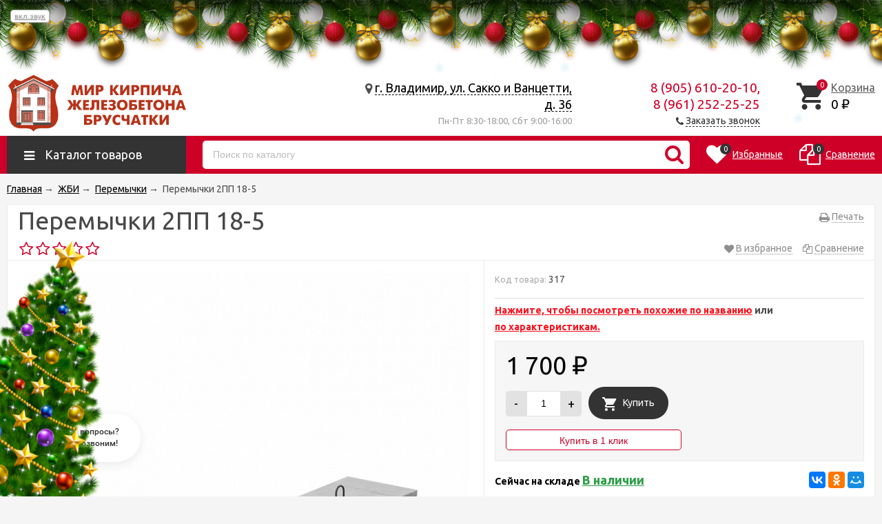

--- FILE ---
content_type: text/html; charset=utf-8
request_url: https://xn--80aajzhsz.xn----btbogadi5bi6e.xn--p1ai/zhbi/peremychki/2pp-18-5/
body_size: 18727
content:
<!DOCTYPE html><html lang="ru"><head prefix="og: http://ogp.me/ns# product: http://ogp.me/ns/product#">    
<!-- Google Tag Manager -->
<script>(function(w,d,s,l,i){w[l]=w[l]||[];w[l].push({'gtm.start':
new Date().getTime(),event:'gtm.js'});var f=d.getElementsByTagName(s)[0],
j=d.createElement(s),dl=l!='dataLayer'?'&l='+l:'';j.async=true;j.src=
'https://www.googletagmanager.com/gtm.js?id='+i+dl;f.parentNode.insertBefore(j,f);
})(window,document,'script','dataLayer','GTM-M8CK7CQ');</script>
<!-- End Google Tag Manager -->
<meta http-equiv="Content-Type" content="text/html; charset=utf-8"/><meta name="viewport" content="width=device-width, initial-scale=1" /><meta http-equiv="X-UA-Compatible" content="IE=edge"><title>2ПП 18-5, цена, купить</title><meta name="Description" content="Перемычки 2ПП 18-5 купить во Владимире по низкой цене с доставкой в Мир кирпича железобетона и брусчатки, фото, размеры" /><link rel="canonical" href="https://xn--80aajzhsz.xn----btbogadi5bi6e.xn--p1ai/zhbi/peremychki/2pp-18-5/"/><link rel="shortcut icon" href="/favicon.ico"/><!-- rss --><link rel="alternate" type="application/rss+xml" title="Мир кирпича железобетона брусчатки" href="https://xn--80aajzhsz.xn----btbogadi5bi6e.xn--p1ai/blog/rss/"><!-- css --><link href="https://fonts.googleapis.com/css?family=Ubuntu:300,400,400i,600,700&amp;subset=cyrillic" rel="stylesheet" /><style>body{font-family: 'Ubuntu', sans-serif;}</style><link href="/wa-data/public/site/themes/unishop/vendor.min.css?v2.4.206" rel="stylesheet"/><link href="/wa-data/public/site/themes/unishop/color_schemes/colors.red.black.min.css?v2.4.206" rel="stylesheet"/><link href="/wa-data/public/site/themes/unishop/color_schemes/unishop.red.black.min.css?v2.4.206" rel="stylesheet"/><style>.info-massage,.info-massage__text a{color: #cf0028;}.product-tile_name{height: 40px;}</style><script src="/wa-data/public/site/themes/unishop/jquery.min.js?v2.4.206"></script><script src="/wa-content/js/jquery-plugins/jquery.cookie.js"></script>
 <!-- shop app css --><link href="/wa-data/public/shop/themes/unishop/color_schemes/colors.shop.red.black.min.css?v2.4.206" rel="stylesheet"/><link href="/wa-data/public/shop/themes/unishop/color_schemes/unishop.shop.red.black.min.css?v2.4.206" rel="stylesheet"/><!-- plugin hook: 'frontend_head' --><link rel="stylesheet" href="//code.jquery.com/ui/1.12.1/themes/smoothness/jquery-ui.css" />
<script src="https://code.jquery.com/ui/1.12.1/jquery-ui.js"></script>
<style>
    .search-autocomplete{
        overflow: hidden;
    }
    .search-autocomplete__block{
        overflow: hidden;
    }
    .search-autocomplete__img-block{
        float: left;
    }
    .search-autocomplete__img{
        width: 60px;
        margin-right: 5px;
    }
    .search-autocomplete__info{
        overflow: hidden;
    }
    .search-autocomplete__name{
        font-weight: bold;
    }
    .search-autocomplete__price{
        color: red;
    }
</style>
<script>
    $(function(){
        if(!$("#search").size()) return false;
        $("#search").autocomplete({
                source: function (request, response) {
                    $.post('/trigpro/search/?count=10', request, function (resp) {
                        if(resp.status === 'ok'){
                            response(resp.data.products);
                        }
                    }, 'json');
                },
                select: function (event, ui) {
                    window.location = ui.item.frontend_url;
                }
            })
            .autocomplete( "instance" )._renderItem = function( ul, item ) {
            var img_html = item.img_url ? "<img class='search-autocomplete__img' src='" + item.img_url + "' />" : "";
            var html =
                "<div class='search-autocomplete__block'>" +
                "<div class='search-autocomplete__img-block'>" + img_html + "</div>" +
                "<div class='search-autocomplete__info'>" +
                "<div class='search-autocomplete__name'>" + item.name + "</div>" +
                "<div class='search-autocomplete__price'>" + item.price_str + "</div>" +
                "</div>" +
                "</div>";

            return $( "<li class='search-autocomplete'>" )
                .append( html )
                .appendTo( ul );
        };
    });
</script><link rel="stylesheet" href="/wa-apps/shop/plugins/storequickorder/css/storequickorder.css">
<style>
.storequickorder-button:hover { background : #25BF02 !important; } 
/* Стиль отвечающий за кнопку "Заказать" в диалоговом окне */
#storequickorder input.submit-button {
   /* width: 96%; margin-left: 2%; - кнопка во всю ширину */
}


/* Стиль названий полей в диалоговом окне */
#storequickorder div.wa-name {
    /* text-align: right; - прижимает название к праву */
}
</style>
<script  type="text/javascript" src="/wa-apps/shop/plugins/storequickorder/js/storequickorder.js">
</script><script  type="text/javascript">
function storequickorder_event_order_created() {
    yaCounter47193663.reachGoal('ORDER_SUCCESS');
    return true;
}

function storequickorderCheckTerms() {	
if (!$('#storequickorder form div.wa-form [name="terms"]').length) {	
$('#storequickorder form div.wa-form').append('<label><input type="checkbox" id="storequickorder_terms" name="terms" value="1"> Я ознакомился (ознакомилась) с <a href="/site/politika-konfidencialnosti" target="_blank">Условиями предоставления услуг</a> и принимаю их</label>')	
}	

if ($('#storequickorder [name="terms"]').length) {	
if ($('#storequickorder [name="terms"]').prop('checked')) {	
$('#storequickorder [type="submit"]').prop('disabled',false);	
} else {	
$('#storequickorder [type="submit"]').prop('disabled',true);	
}	
}	
}	

$('body').on('click', '#storequickorder [name="terms"]', function(){	
storequickorderCheckTerms();	
})	
window.storequickorder_cart_but_init = false;	
function storequickorder_event_dialog_show(response, dialog, p) {	
if (!window.storequickorder_cart_but_init) {	
window.storequickorder_cart_but_init = true;	
$('body').on('click', '#storequickorder [name="terms"]', function(){	
storequickorderCheckTerms();	
})	
}	
dialog.appendTo('body');	
dialog.show();	
storequickorderCheckTerms();	
}	
$(function(){ $.storequickorder.setOptions({always_show_active_button : true,button_name : "Купить в 1 клик",button_cart_name : "Купить в 1 клик",button_name_not_available : "Купить в 1 клик",window_vert_align : true,window_style_position_absolute : false,window_margin_top : "200",check_stock_delay : "400",yaCounter_enabled : 1,ga_enabled : 1,yaCounter_id : "47193663",yaCounter_target_name : "ORDER_SUCCESS",ga_id : "UA-120896056-1",ga_target_name : "ORDER_SUCCESS"}) });</script><script type="application/ld+json">
{"@context":"http:\/\/schema.org","@type":"BreadcrumbList","itemListElement":[{"@type":"ListItem","position":1,"item":{"@id":"\/","name":"\u041c\u0438\u0440 \u043a\u0438\u0440\u043f\u0438\u0447\u0430 \u0436\u0435\u043b\u0435\u0437\u043e\u0431\u0435\u0442\u043e\u043d\u0430 \u0438 \u0431\u0440\u0443\u0441\u0447\u0430\u0442\u043a\u0438"}},{"@type":"ListItem","position":2,"item":{"@id":"\/zhbi\/","name":"\u0416\u0411\u0418"}},{"@type":"ListItem","position":3,"item":{"@id":"\/zhbi\/peremychki\/","name":"\u041f\u0435\u0440\u0435\u043c\u044b\u0447\u043a\u0438"}},{"@type":"ListItem","position":4,"item":{"@id":"\/2pp-18-5\/","name":"\u041f\u0435\u0440\u0435\u043c\u044b\u0447\u043a\u0438 2\u041f\u041f 18-5"}}]}
</script>

<script type="application/ld+json">
{"@context":"http:\/\/schema.org\/","@type":"Product","name":"\u041f\u0435\u0440\u0435\u043c\u044b\u0447\u043a\u0438 2\u041f\u041f 18-5","image":"https:\/\/xn--80aajzhsz.xn----btbogadi5bi6e.xn--p1ai\/wa-data\/public\/shop\/products\/15\/03\/315\/images\/464\/72cd466a7555d5225dad23db1c170f83.750x0.jpg","description":"\u041f\u0435\u0440\u0435\u043c\u044b\u0447\u043a\u0438 \u043f\u043b\u0438\u0442\u043d\u044b\u0435 \u0436\u0435\u043b\u0435\u0437\u043e\u0431\u0435\u0442\u043e\u043d\u043d\u044b\u0435 \u043f\u0440\u0435\u0434\u043d\u0430\u0437\u043d\u0430\u0447\u0435\u043d\u044b \u0434\u043b\u044f \u043f\u0435\u0440\u0435\u043a\u0440\u044b\u0442\u0438\u044f \u043f\u0440\u043e\u0435\u043c\u043e\u0432 \u0432 \u0441\u0442\u0435\u043d\u0430\u0445 \u0438\u0437 \u043a\u0438\u0440\u043f\u0438\u0447\u0430 \u0442\u043e\u043b\u0449\u0438\u043d\u043e\u0439 65 \u043c\u043c. \u0414\u043e\u043f\u0443\u0441\u043a\u0430\u0435\u0442\u0441\u044f \u043f\u0440\u0438\u043c\u0435\u043d\u0435\u043d\u0438\u0435 \u043f\u0435\u0440\u0435\u043c\u044b\u0447\u0435\u043a \u0434\u043b\u044f \u043f\u0435\u0440\u0435\u043a\u0440\u044b\u0442\u0438\u044f \u043f\u0440\u043e\u0435\u043c\u043e\u0432 \u0432 \u0441\u0442\u0435\u043d\u0430\u0445 \u0438\u0437 \u0438\u0441\u043a\u0443\u0441\u0441\u0442\u0432\u0435\u043d\u043d\u044b\u0445 \u0438 \u043f\u0440\u0438\u0440\u043e\u0434\u043d\u044b\u0445 \u043a\u0430\u043c\u043d\u0435\u0439. \u041f\u0435\u0440\u0435\u043c\u044b\u0447\u043a\u0438 \u0440\u0430\u0441\u0441\u0447\u0438\u0442\u0430\u043d\u044b \u043d\u0430 \u043d\u0430\u0433\u0440\u0443\u0437\u043a\u0438 \u043e\u0442 \u0441\u043e\u0431\u0441\u0442\u0432\u0435\u043d\u043d\u043e\u0433\u043e \u0432\u0435\u0441\u0430, \u0432\u0435\u0441\u0430 \u043a\u0438\u0440\u043f\u0438\u0447\u043d\u043e\u0439 \u043a\u043b\u0430\u0434\u043a\u0438 \u043d\u0430\u0434 \u043d\u0438\u043c\u0438 \u0438 \u043f\u0435\u0440\u0435\u043a\u0440\u044b\u0442\u0438\u0439.","brand":{"@type":"http:\/\/schema.org\/Brand","name":"\u0412\u0417\u0416\u0411\u0418"},"sku":"317","offers":{"@type":"AggregateOffer","lowPrice":"1700","highPrice":"1700","offerCount":"1","priceCurrency":"RUB","offers":[{"@type":"Offer","priceCurrency":"RUB","price":"1700","availability":"http:\/\/schema.org\/InStock"}]}}
</script>



<meta property="og:type" content="og:product">
<meta property="og:title" content="2ПП 18-5, цена, купить">
<meta property="og:image" content="https://xn--80aajzhsz.xn----btbogadi5bi6e.xn--p1ai/wa-data/public/shop/products/15/03/315/images/464/72cd466a7555d5225dad23db1c170f83.750x0.jpg">
<meta property="og:url" content="https://xn--80aajzhsz.xn----btbogadi5bi6e.xn--p1ai/zhbi/peremychki/2pp-18-5/">
<meta property="product:price:amount" content="1700">
<meta property="product:price:currency" content="RUB">
<meta property="og:description" content="Перемычки 2ПП 18-5 купить во Владимире по низкой цене с доставкой в Мир кирпича железобетона и брусчатки, фото, размеры">
<link href="/wa-data/public/site/themes/unishop/unishop.plugins.custom.css?v2.4.206" rel="stylesheet"/><link href="/wa-data/public/site/themes/unishop/unishop.custom.css?v2.4.206" rel="stylesheet"/><style>
.dropdown-wrap {
overflow: hidden;
}
</style>
</head><body class="no-touch bg-lightgrey">    
<!-- Google Tag Manager (noscript) -->
<noscript><iframe src="https://www.googletagmanager.com/ns.html?id=GTM-M8CK7CQ"
height="0" width="0" style="display:none;visibility:hidden"></iframe></noscript>
<!-- End Google Tag Manager (noscript) -->
<div class="header_top"><div class="clearfix l-wrapper"><div class="float-right"></div><!--div class="header_menu"><div data-id="header-nav" class="header_menu-btn icon-before js-nav-btn"></div></div--></div></div><header class="header"><div class="l-wrapper"><div class="display-table"><div class="header_left"><a class="header_logo bs-color" href="/"><img class="js-logo-retina" data-at2x="/wa-data/public/site/themes/unishop/img/logo@2x.png?v1560121060" src="/wa-data/public/site/themes/unishop/img/logo.png?v1560121060" alt="Мир кирпича железобетона брусчатки" id="logo" /></a></div><div class="header_right"><!--noindex--><div class="header_address">
    <div class="header_address-text">
        <i class="fa fa-map-marker" aria-hidden="true"></i>
                    <a class="header_address_open-map js-open-map" href="https://yandex.ru/map-widget/v1/?um=constructor%3Ac0c2963ef300479be4a93ac67557c5cfe4c1c562131dd3fdc16f70c878b8aa32&amp;source=constructor">
                г. Владимир, ул. Сакко и Ванцетти, д. 36
             
            </a>
            </div>
            <!--div class="header_hours">Вс 08:00—18:00</div-->
                <div class="header_hours">Пн-Пт 8:30-18:00, Сбт 9:00-16:00</div>
                <!--div class="header_phone bs-color">Внимание! 23.04 работаем до 15:30</div-->
    </div>

<div class="header_contacts">
                         <div class="header_phone bs-color">8 (905) 610-20-10,</br>8 (961) 252-25-25</div>
                
            <div class="header_callback sd-color">
           <i class="fa fa-phone icon" aria-hidden="true"></i> <span id="call-back-button1" class="contacts-callback-btn link-half">Заказать звонок</span>
        </div>
    </div>
<!--/noindex--><div class="header_cart js-preview-cart js-header-cart"  data-url="/cart/"><a href="/cart/"><div class="header_cart-icon"><i class="icon ion-android-cart sd-color"></i><span class="js-cart-preview-count header_cart-count bg-bs-color">0</span></div><div class="header_cart-content"><span class="link">Корзина</span><div class="header_cart-total js-cart-preview-total">0 <span class="ruble">₽</span></div></div></a><div class="action-msg-wrap action-msg-wrap--cart js-action-msg"><div class="action-msg br-top-sd-color shadow">Товар добавлен в корзину!</div></div><div class="js-cart-popup cart-popup"></div></div></div></div></div></header><div class="header-nav-block-outer bg-bs-color js-content-move"><div class="header-nav-block l-wrapper"><div class=" display-table"><div class="header-nav-categories js-drop-down-outer"><div data-id="header-nav-categories" class="js-btn-drop-down header-nav-categories-btn bg-sd-color icon-before">Каталог товаров</div></div><div class="header-nav-search js-header-search"><i class="btn header-nav-search_btn-show icon-before js-show-header-nav-search"></i><form method="get" action="/search/" class="js-header-nav-search header-nav-search_form"><div class="search-input"><input class="header-nav-search-input js-search-auto" autocomplete="off" type="text" name="query" value="" placeholder="Поиск по каталогу" /><div class="search-auto-result js-search-auto-result"></div><i class="fa fa-search btn bs-color js-submit-form"></i></div></form></div><div class="header-nav-custom-pr"><div class="js-preview-favorite custom-pr"><a class="js-products-list-link" href="/search/?list=favorites"><div class="custom-pr_icon bs-color"><i class="fa fa-heart icon"></i><span class="js-products-list-count custom-pr_short-count bg-sd-color">0</span></div><div class="custom-pr_content"><span class="link custom-pr_title">Избранные</span></div></a><div class="action-msg-wrap js-action-msg"><div class="action-msg br-top-sd-color shadow">Товар добавлен в список избранных</div></div></div><div class="js-preview-compare custom-pr"><a class="js-products-list-link" href="/compare/"><div class="custom-pr_icon bs-color"><i class="fa fa-files-o icon "></i><span class="js-products-list-count custom-pr_short-count bg-sd-color">0</span></div><div class="custom-pr_content"><span class="link custom-pr_title">Сравнение</span></div></a><div class="action-msg-wrap js-action-msg"><div class="action-msg br-top-sd-color shadow" >Товар добавлен в список сравнения</div></div></div></div></div><div id="header-nav-categories" data-delay="1" class="header-nav-categories_wrap js-drop-down-wrap"><div class="js-bg categories-nav-bg mfp-bg mfp-ready"></div><div class="drop-down-wrap"><div class="cat-menu js-catmenu-wrap"><div class=" cat-menu__el position-relative "><a class="cat-menu__el-link" href="/oblitsovochnyy/"><div class="cat-menu__el-icon"><img class="js-image-lazy" alt="Облицовочный кирпич" src="/wa-data/public/site/themes/unishop/img/lazy-image.png" data-src="/wa-data/public/shop/wmimageincatPlugin/categories/4/icon_9.jpg" /></div><div class="cat-menu__el-title"  >Облицовочный кирпич</div></a></div><div class=" cat-menu__el position-relative "><a class="cat-menu__el-link" href="/pechnoy/"><div class="cat-menu__el-icon"><img class="js-image-lazy" alt="Печной кирпич" src="/wa-data/public/site/themes/unishop/img/lazy-image.png" data-src="/wa-data/public/shop/wmimageincatPlugin/categories/38/icon_131.jpg" /></div><div class="cat-menu__el-title"  >Печной кирпич</div></a></div><div class=" cat-menu__el position-relative "><a class="cat-menu__el-link" href="/ruchnoy-formovki/"><div class="cat-menu__el-icon"><img class="js-image-lazy" alt="Кирпич ручной формовки" src="/wa-data/public/site/themes/unishop/img/lazy-image.png" data-src="/wa-data/public/shop/wmimageincatPlugin/categories/3/icon_12.jpg" /></div><div class="cat-menu__el-title"  >Кирпич ручной формовки</div></a></div><div class=" cat-menu__el position-relative "><a class="cat-menu__el-link" href="/stroitelnyy-ryadovoy/"><div class="cat-menu__el-icon"><img class="js-image-lazy" alt="Строительный рядовой кирпич" src="/wa-data/public/site/themes/unishop/img/lazy-image.png" data-src="/wa-data/public/shop/wmimageincatPlugin/categories/5/icon_40.jpg" /></div><div class="cat-menu__el-title"  >Строительный рядовой кирпич</div></a></div><div class=" cat-menu__el position-relative "><a class="cat-menu__el-link" href="/keramicheskie/"><div class="cat-menu__el-icon"><img class="js-image-lazy" alt="Керамические блоки" src="/wa-data/public/site/themes/unishop/img/lazy-image.png" data-src="/wa-data/public/shop/wmimageincatPlugin/categories/12/icon_47.jpg" /></div><div class="cat-menu__el-title"  >Керамические блоки</div></a></div><div class=" cat-menu__el position-relative "><a class="cat-menu__el-link" href="/gazosilikatnye/"><div class="cat-menu__el-icon"><img class="js-image-lazy" alt="Газосиликатные блоки" src="/wa-data/public/site/themes/unishop/img/lazy-image.png" data-src="/wa-data/public/shop/wmimageincatPlugin/categories/11/icon_50.jpg" /></div><div class="cat-menu__el-title"  >Газосиликатные блоки</div></a></div><div class="js-cat-subs-disclosed has-subs cat-menu__el position-relative "><i class="js-catmenu-el-caret cat-menu__el-caret fa"></i><a class="cat-menu__el-link" href="/zhbi/"><div class="cat-menu__el-icon"><img class="js-image-lazy" alt="ЖБИ" src="/wa-data/public/site/themes/unishop/img/lazy-image.png" data-src="/wa-data/public/shop/wmimageincatPlugin/categories/8/icon_24.png" /></div><div class="cat-menu__el-title"  >ЖБИ</div></a><div class="subcat-menu cols-4 subcat-menu--disclosed js-submenu"><div class="subcat_cols"><div class="subcat_col"><div class="subcat-disclosed__el align-center"><div class="subcat-disclosed__el-name"><a  href="/zhbi/balki-pokrytiya/">Балки покрытия</a></div><a href="/zhbi/balki-pokrytiya/" class="subcat-disclosed__el-img"><img src="/wa-data/public/site/themes/unishop/img/lazy-image.png" class="js-subcat-lazy" data-src="/wa-data/public/shop/wmimageincatPlugin/categories/31/image_106.jpg" alt="Балки покрытия" /></a></div><div class="subcat-disclosed__el align-center"><div class="subcat-disclosed__el-name"><a  href="/zhbi/betonnye-koltsa/">Бетонные кольца</a></div><a href="/zhbi/betonnye-koltsa/" class="subcat-disclosed__el-img"><img src="/wa-data/public/site/themes/unishop/img/lazy-image.png" class="js-subcat-lazy" data-src="/wa-data/public/shop/wmimageincatPlugin/categories/37/image_127.jpg" alt="Бетонные кольца" /></a></div><div class="subcat-disclosed__el align-center"><div class="subcat-disclosed__el-name"><a  href="/zhbi/bordyury/">Бордюры</a></div><a href="/zhbi/bordyury/" class="subcat-disclosed__el-img"><img src="/wa-data/public/site/themes/unishop/img/lazy-image.png" class="js-subcat-lazy" data-src="/wa-data/public/shop/wmimageincatPlugin/categories/35/image_118.jpg" alt="Бордюры" /></a></div><div class="subcat-disclosed__el align-center"><div class="subcat-disclosed__el-name"><a  href="/zhbi/lotki/">Лотки</a></div><a href="/zhbi/lotki/" class="subcat-disclosed__el-img"><img src="/wa-data/public/site/themes/unishop/img/lazy-image.png" class="js-subcat-lazy" data-src="/wa-data/public/shop/wmimageincatPlugin/categories/28/image_97.jpg" alt="Лотки" /></a></div><div class="subcat-disclosed__el align-center"><div class="subcat-disclosed__el-name"><a  href="/zhbi/opornye-podushki/">Опорные подушки</a></div><a href="/zhbi/opornye-podushki/" class="subcat-disclosed__el-img"><img src="/wa-data/public/site/themes/unishop/img/lazy-image.png" class="js-subcat-lazy" data-src="/wa-data/public/shop/wmimageincatPlugin/categories/26/image_88.jpg" alt="Опорные подушки" /></a></div><div class="subcat-disclosed__el align-center"><div class="subcat-disclosed__el-name"><a  href="/zhbi/paneli-zabora/">Панели забора</a></div><a href="/zhbi/paneli-zabora/" class="subcat-disclosed__el-img"><img src="/wa-data/public/site/themes/unishop/img/lazy-image.png" class="js-subcat-lazy" data-src="/wa-data/public/shop/wmimageincatPlugin/categories/32/image_109.jpg" alt="Панели забора" /></a></div></div> <!--  .subcat_col --><div class="subcat_col"><div class="subcat-disclosed__el align-center"><div class="subcat-disclosed__el-name"><a  href="/zhbi/peremychki/">Перемычки</a></div><a href="/zhbi/peremychki/" class="subcat-disclosed__el-img"><img src="/wa-data/public/site/themes/unishop/img/lazy-image.png" class="js-subcat-lazy" data-src="/wa-data/public/shop/wmimageincatPlugin/categories/16/image_58.png" alt="Перемычки" /></a></div><div class="subcat-disclosed__el align-center"><div class="subcat-disclosed__el-name"><a  href="/zhbi/plita-kolodtsa/">Плита колодца</a></div><a href="/zhbi/plita-kolodtsa/" class="subcat-disclosed__el-img"><img src="/wa-data/public/site/themes/unishop/img/lazy-image.png" class="js-subcat-lazy" data-src="/wa-data/public/shop/wmimageincatPlugin/categories/36/image_124.jpeg" alt="Плита колодца" /></a></div><div class="subcat-disclosed__el align-center"><div class="subcat-disclosed__el-name"><a  href="/zhbi/plity-dlya-teplotrassy/">Плиты для теплотрассы</a></div><a href="/zhbi/plity-dlya-teplotrassy/" class="subcat-disclosed__el-img"><img src="/wa-data/public/site/themes/unishop/img/lazy-image.png" class="js-subcat-lazy" data-src="/wa-data/public/shop/wmimageincatPlugin/categories/30/image_103.png" alt="Плиты для теплотрассы" /></a></div><div class="subcat-disclosed__el align-center"><div class="subcat-disclosed__el-name"><a  href="/zhbi/plity-dorozhnye/">Плиты дорожные</a></div><a href="/zhbi/plity-dorozhnye/" class="subcat-disclosed__el-img"><img src="/wa-data/public/site/themes/unishop/img/lazy-image.png" class="js-subcat-lazy" data-src="/wa-data/public/shop/wmimageincatPlugin/categories/23/image_76.jpg" alt="Плиты дорожные" /></a></div><div class="subcat-disclosed__el align-center"><div class="subcat-disclosed__el-name"><a  href="/zhbi/plity-perekrytiya/">Плиты перекрытия</a></div><a href="/zhbi/plity-perekrytiya/" class="subcat-disclosed__el-img"><img src="/wa-data/public/site/themes/unishop/img/lazy-image.png" class="js-subcat-lazy" data-src="/wa-data/public/shop/wmimageincatPlugin/categories/15/image_55.jpg" alt="Плиты перекрытия" /></a></div><div class="subcat-disclosed__el align-center"><div class="subcat-disclosed__el-name"><a  href="/zhbi/plity-rebristye/">Плиты ребристые</a></div><a href="/zhbi/plity-rebristye/" class="subcat-disclosed__el-img"><img src="/wa-data/public/site/themes/unishop/img/lazy-image.png" class="js-subcat-lazy" data-src="/wa-data/public/shop/wmimageincatPlugin/categories/18/image_85.jpg" alt="Плиты ребристые" /></a></div></div> <!--  .subcat_col --><div class="subcat_col"><div class="subcat-disclosed__el align-center"><div class="subcat-disclosed__el-name"><a  href="/zhbi/ploshchadki-lestnichnye/">Площадки лестничные</a></div><a href="/zhbi/ploshchadki-lestnichnye/" class="subcat-disclosed__el-img"><img src="/wa-data/public/site/themes/unishop/img/lazy-image.png" class="js-subcat-lazy" data-src="/wa-data/public/shop/wmimageincatPlugin/categories/29/image_100.jpg" alt="Площадки лестничные" /></a></div><div class="subcat-disclosed__el align-center"><div class="subcat-disclosed__el-name"><a  href="/zhbi/podkolonniki/">Подколонники</a></div><a href="/zhbi/podkolonniki/" class="subcat-disclosed__el-img"><img src="/wa-data/public/site/themes/unishop/img/lazy-image.png" class="js-subcat-lazy" data-src="/wa-data/public/shop/wmimageincatPlugin/categories/33/image_112.jpg" alt="Подколонники" /></a></div><div class="subcat-disclosed__el align-center"><div class="subcat-disclosed__el-name"><a  href="/zhbi/podushki-fundamentnye/">Подушки фундаментные</a></div><a href="/zhbi/podushki-fundamentnye/" class="subcat-disclosed__el-img"><img src="/wa-data/public/site/themes/unishop/img/lazy-image.png" class="js-subcat-lazy" data-src="/wa-data/public/shop/wmimageincatPlugin/categories/21/image_70.jpg" alt="Подушки фундаментные" /></a></div><div class="subcat-disclosed__el align-center"><div class="subcat-disclosed__el-name"><a  href="/zhbi/progony/">Прогоны</a></div><a href="/zhbi/progony/" class="subcat-disclosed__el-img"><img src="/wa-data/public/site/themes/unishop/img/lazy-image.png" class="js-subcat-lazy" data-src="/wa-data/public/shop/wmimageincatPlugin/categories/25/image_82.jpg" alt="Прогоны" /></a></div><div class="subcat-disclosed__el align-center"><div class="subcat-disclosed__el-name"><a  href="/zhbi/rigeli/">Ригели</a></div><a href="/zhbi/rigeli/" class="subcat-disclosed__el-img"><img src="/wa-data/public/site/themes/unishop/img/lazy-image.png" class="js-subcat-lazy" data-src="/wa-data/public/shop/wmimageincatPlugin/categories/19/image_64.png" alt="Ригели" /></a></div><div class="subcat-disclosed__el align-center"><div class="subcat-disclosed__el-name"><a  href="/zhbi/svai/">Сваи</a></div><a href="/zhbi/svai/" class="subcat-disclosed__el-img"><img src="/wa-data/public/site/themes/unishop/img/lazy-image.png" class="js-subcat-lazy" data-src="/wa-data/public/shop/wmimageincatPlugin/categories/22/image_73.jpg" alt="Сваи" /></a></div></div> <!--  .subcat_col --><div class="subcat_col"><div class="subcat-disclosed__el align-center"><div class="subcat-disclosed__el-name"><a  href="/zhbi/stolby-elektroperedach/">Столбы электропередач</a></div><a href="/zhbi/stolby-elektroperedach/" class="subcat-disclosed__el-img"><img src="/wa-data/public/site/themes/unishop/img/lazy-image.png" class="js-subcat-lazy" data-src="/wa-data/public/shop/wmimageincatPlugin/categories/27/image_94.jpg" alt="Столбы электропередач" /></a></div><div class="subcat-disclosed__el align-center"><div class="subcat-disclosed__el-name"><a  href="/zhbi/stolby-zabora/">Столбы забора</a></div><a href="/zhbi/stolby-zabora/" class="subcat-disclosed__el-img"><img src="/wa-data/public/site/themes/unishop/img/lazy-image.png" class="js-subcat-lazy" data-src="/wa-data/public/shop/wmimageincatPlugin/categories/34/image_115.jpg" alt="Столбы забора" /></a></div><div class="subcat-disclosed__el align-center"><div class="subcat-disclosed__el-name"><a  href="/zhbi/stupeni-lestnichnye/">Ступени лестничные</a></div><a href="/zhbi/stupeni-lestnichnye/" class="subcat-disclosed__el-img"><img src="/wa-data/public/site/themes/unishop/img/lazy-image.png" class="js-subcat-lazy" data-src="/wa-data/public/shop/wmimageincatPlugin/categories/24/image_91.jpg" alt="Ступени лестничные" /></a></div><div class="subcat-disclosed__el align-center"><div class="subcat-disclosed__el-name"><a  href="/zhbi/fundamentnye-balki/">Фундаментные балки</a></div><a href="/zhbi/fundamentnye-balki/" class="subcat-disclosed__el-img"><img src="/wa-data/public/site/themes/unishop/img/lazy-image.png" class="js-subcat-lazy" data-src="/wa-data/public/shop/wmimageincatPlugin/categories/20/image_67.jpg" alt="Фундаментные балки" /></a></div><div class="subcat-disclosed__el align-center"><div class="subcat-disclosed__el-name"><a  href="/zhbi/fundamentnye-bloki/">Фундаментные блоки</a></div><a href="/zhbi/fundamentnye-bloki/" class="subcat-disclosed__el-img"><img src="/wa-data/public/site/themes/unishop/img/lazy-image.png" class="js-subcat-lazy" data-src="/wa-data/public/shop/wmimageincatPlugin/categories/17/image_61.jpg" alt="Фундаментные блоки" /></a></div></div></div></div>

</div><div class="js-cat-subs-disclosed has-subs cat-menu__el position-relative "><i class="js-catmenu-el-caret cat-menu__el-caret fa"></i><a class="cat-menu__el-link" href="/stroitelnye-smesi/"><div class="cat-menu__el-icon"><img class="js-image-lazy" alt="Строительные смеси" src="/wa-data/public/site/themes/unishop/img/lazy-image.png" data-src="/wa-data/public/shop/wmimageincatPlugin/categories/10/icon_30.png" /></div><div class="cat-menu__el-title"  >Строительные смеси</div></a><div class="subcat-menu cols-3 subcat-menu--disclosed js-submenu"><div class="subcat_cols"><div class="subcat_col"><div class="subcat-disclosed__el align-center"><div class="subcat-disclosed__el-name"><a  href="/stroitelnye-smesi/pechnye-smesi/">Печные смеси</a></div><a href="/stroitelnye-smesi/pechnye-smesi/" class="subcat-disclosed__el-img"><img src="/wa-data/public/site/themes/unishop/img/lazy-image.png" class="js-subcat-lazy" data-src="/wa-data/public/shop/wmimageincatPlugin/categories/90/image_260.jpg" alt="Печные смеси" /></a></div></div> <!--  .subcat_col --><div class="subcat_col"><div class="subcat-disclosed__el align-center"><div class="subcat-disclosed__el-name"><a  href="/stroitelnye-smesi/teplye-rastvory/">Теплые растворы</a></div><a href="/stroitelnye-smesi/teplye-rastvory/" class="subcat-disclosed__el-img"><img src="/wa-data/public/site/themes/unishop/img/lazy-image.png" class="js-subcat-lazy" data-src="/wa-data/public/shop/wmimageincatPlugin/categories/13/image_52.jpg" alt="Теплые растворы" /></a></div></div> <!--  .subcat_col --><div class="subcat_col"><div class="subcat-disclosed__el align-center"><div class="subcat-disclosed__el-name"><a  href="/stroitelnye-smesi/tsvetnye-kladochnye-smesi/">Цветные кладочные смеси</a></div><a href="/stroitelnye-smesi/tsvetnye-kladochnye-smesi/" class="subcat-disclosed__el-img"><img src="/wa-data/public/site/themes/unishop/img/lazy-image.png" class="js-subcat-lazy" data-src="/wa-data/public/shop/wmimageincatPlugin/categories/82/image_250.png" alt="Цветные кладочные смеси" /></a></div></div></div></div>

</div><div class=" cat-menu__el position-relative "><a class="cat-menu__el-link" href="/trotuarnaya-plitka/"><div class="cat-menu__el-icon"><img class="js-image-lazy" alt="Тротуарная плитка" src="/wa-data/public/site/themes/unishop/img/lazy-image.png" data-src="/wa-data/public/shop/wmimageincatPlugin/categories/9/icon_27.jpg" /></div><div class="cat-menu__el-title"  >Тротуарная плитка</div></a></div><div class="js-cat-subs-disclosed has-subs cat-menu__el position-relative "><i class="js-catmenu-el-caret cat-menu__el-caret fa"></i><div class="cat-menu__el-link"><span class="cat-menu__el-title cat-menu__el-title--else bs-color">Еще категории</span></div><div class="subcat-menu cols-3 subcat-menu--disclosed js-submenu"><div class="subcat_cols"><div class="subcat_col"><div class="subcat-disclosed__el align-center"><div class="subcat-disclosed__el-name"><a  href="/bordyury/">Бордюры</a></div><a href="/bordyury/" class="subcat-disclosed__el-img"><img src="/wa-data/public/site/themes/unishop/img/lazy-image.png" class="js-subcat-lazy" data-src="/wa-data/public/shop/wmimageincatPlugin/categories/14/image_121.jpg" alt="Бордюры" /></a></div><div class="subcat-disclosed__el align-center"><div class="subcat-disclosed__el-name"><a  href="/gipsovaya-plitka/">Гипсовая плитка</a></div><a href="/gipsovaya-plitka/" class="subcat-disclosed__el-img"><img src="/wa-data/public/site/themes/unishop/img/lazy-image.png" class="js-subcat-lazy" data-src="/wa-data/public/shop/wmimageincatPlugin/categories/111/image_291.jpg" alt="Гипсовая плитка" /></a></div><div class="subcat-disclosed__el align-center"><div class="subcat-disclosed__el-name"><a  href="/fasadnaya-plitka/">Фасадная плитка</a></div><a href="/fasadnaya-plitka/" class="subcat-disclosed__el-img"><img src="/wa-data/public/site/themes/unishop/img/lazy-image.png" class="js-subcat-lazy" data-src="/wa-data/public/shop/wmimageincatPlugin/categories/110/image_289.jpeg" alt="Фасадная плитка" /></a></div></div> <!--  .subcat_col --><div class="subcat_col"><div class="subcat-disclosed__el align-center"><div class="subcat-disclosed__el-name"><a  href="/kolpaki-na-zabor/">Колпаки на забор</a></div><a href="/kolpaki-na-zabor/" class="subcat-disclosed__el-img"><img src="/wa-data/public/site/themes/unishop/img/lazy-image.png" class="js-subcat-lazy" data-src="/wa-data/public/shop/wmimageincatPlugin/categories/112/image_327.png" alt="Колпаки на забор" /></a></div><div class="subcat-disclosed__el align-center"><div class="subcat-disclosed__el-name"><a  href="/dekorativnye-elementy/">Архитектурные элементы</a></div><a href="/dekorativnye-elementy/" class="subcat-disclosed__el-img"><img src="/wa-data/public/site/themes/unishop/img/lazy-image.png" class="js-subcat-lazy" data-src="/wa-data/public/shop/wmimageincatPlugin/categories/75/image_244.jpg" alt="Архитектурные элементы" /></a></div><div class="subcat-disclosed__el align-center"><div class="subcat-disclosed__el-name"><a  href="/site/Доставка/">Доставка</a></div><a href="/site/Доставка/" class="subcat-disclosed__el-img"><img src="/wa-data/public/site/themes/unishop/img/lazy-image.png" class="js-subcat-lazy" data-src="/wa-data/public/site/themes/unishop/img/dummy200.png" alt="Доставка" /></a></div></div> <!--  .subcat_col --><div class="subcat_col"><div class="subcat-disclosed__el align-center"><div class="subcat-disclosed__el-name"><a  href="/site/3d-tur/">3D-тур</a></div><a href="/site/3d-tur/" class="subcat-disclosed__el-img"><img src="/wa-data/public/site/themes/unishop/img/lazy-image.png" class="js-subcat-lazy" data-src="/wa-data/public/site/themes/unishop/img/dummy200.png" alt="3D-тур" /></a></div><div class="subcat-disclosed__el align-center"><div class="subcat-disclosed__el-name"><a  href="/site/Контакты/">Контакты</a></div><a href="/site/Контакты/" class="subcat-disclosed__el-img"><img src="/wa-data/public/site/themes/unishop/img/lazy-image.png" class="js-subcat-lazy" data-src="/wa-data/public/site/themes/unishop/img/dummy200.png" alt="Контакты" /></a></div><div class="subcat-disclosed__el align-center"><div class="subcat-disclosed__el-name"><a  href="/site/politika-konfidencialnosti">Политика конфиденциальности</a></div><a href="/site/politika-konfidencialnosti" class="subcat-disclosed__el-img"><img src="/wa-data/public/site/themes/unishop/img/lazy-image.png" class="js-subcat-lazy" data-src="/wa-data/public/site/themes/unishop/img/dummy200.png" alt="Политика конфиденциальности" /></a></div></div></div></div>

</div></div></div></div></div></div><div class="wrapper-inner clearfix"><div class="l-wrapper"><main id="main-content"><!-- internal navigation breadcrumbs --><ul class="breadcrumbs" itemscope itemtype="http://schema.org/BreadcrumbList"><li itemscope itemprop="itemListElement" itemtype="http://schema.org/ListItem"><a itemprop="item" href="/"><span itemprop="name">Главная</span></a> <span class="rarr">&rarr;</span> <meta itemprop="position" content="1" /></li><li itemscope itemprop="itemListElement" itemtype="http://schema.org/ListItem"><a itemprop="item" href="/zhbi/"><span itemprop="name">ЖБИ</span></a> &rarr;<meta itemprop="position" content="2" /><div class="breadcrumbs__subs"><div class="breadcrumbs__subs-wrap"><a class="breadcrumbs__subs-link" href="/zhbi/balki-pokrytiya/">Балки покрытия</a><a class="breadcrumbs__subs-link" href="/zhbi/betonnye-koltsa/">Бетонные кольца</a><a class="breadcrumbs__subs-link" href="/zhbi/bordyury/">Бордюры</a><a class="breadcrumbs__subs-link" href="/zhbi/lotki/">Лотки</a><a class="breadcrumbs__subs-link" href="/zhbi/opornye-podushki/">Опорные подушки</a><a class="breadcrumbs__subs-link" href="/zhbi/paneli-zabora/">Панели забора</a><a class="breadcrumbs__subs-link" href="/zhbi/peremychki/">Перемычки</a><a class="breadcrumbs__subs-link" href="/zhbi/plita-kolodtsa/">Плита колодца</a><a class="breadcrumbs__subs-link" href="/zhbi/plity-dlya-teplotrassy/">Плиты для теплотрассы</a><a class="breadcrumbs__subs-link" href="/zhbi/plity-dorozhnye/">Плиты дорожные</a><a class="breadcrumbs__subs-link" href="/zhbi/plity-perekrytiya/">Плиты перекрытия</a><a class="breadcrumbs__subs-link" href="/zhbi/plity-rebristye/">Плиты ребристые</a><a class="breadcrumbs__subs-link" href="/zhbi/ploshchadki-lestnichnye/">Площадки лестничные</a><a class="breadcrumbs__subs-link" href="/zhbi/podkolonniki/">Подколонники</a><a class="breadcrumbs__subs-link" href="/zhbi/podushki-fundamentnye/">Подушки фундаментные</a><a class="breadcrumbs__subs-link" href="/zhbi/progony/">Прогоны</a><a class="breadcrumbs__subs-link" href="/zhbi/rigeli/">Ригели</a><a class="breadcrumbs__subs-link" href="/zhbi/svai/">Сваи</a><a class="breadcrumbs__subs-link" href="/zhbi/stolby-elektroperedach/">Столбы электропередач</a><a class="breadcrumbs__subs-link" href="/zhbi/stolby-zabora/">Столбы забора</a><a class="breadcrumbs__subs-link" href="/zhbi/stupeni-lestnichnye/">Ступени лестничные</a><a class="breadcrumbs__subs-link" href="/zhbi/fundamentnye-balki/">Фундаментные балки</a><a class="breadcrumbs__subs-link" href="/zhbi/fundamentnye-bloki/">Фундаментные блоки</a></div></div></li><li itemscope itemprop="itemListElement" itemtype="http://schema.org/ListItem"><a itemprop="item" href="/zhbi/peremychki/"><span itemprop="name">Перемычки</span></a> &rarr;<meta itemprop="position" content="3" /></li><li>Перемычки 2ПП 18-5</li></ul><!-- plugin hook: 'frontend_header' -->  <div class="cols-1"><div class="sidebars-outer"></div><div id="page-content" class=" "><article class="product_card" itemscope itemtype="http://schema.org/Product"><div class="content"><div class="content-block"><div class="display-table"><a class="product_print" href="javascript:window.print()"><span class="link-action-icon icon-before">Печать</span></a><h1 class="product_name" itemprop="name">Перемычки 2ПП 18-5</h1></div><div class="display-table"><span class="product_rate rating nowrap"><i class="icon16 star-empty"></i><i class="icon16 star-empty"></i><i class="icon16 star-empty"></i><i class="icon16 star-empty"></i><i class="icon16 star-empty"></i></span><div class="product_cart-actions"><span data-product="315" class="js-add-to-favorites pr-action add-to-favorite "><i class="fa fa-heart"></i><span class="pr-action-text">В избранное</span></span><span data-name="Перемычки 2ПП 18-5" data-img="/wa-data/public/shop/products/15/03/315/images/464/72cd466a7555d5225dad23db1c170f83.60.jpg" data-url="" data-product="315" class="js-add-to-compare pr-action add-to-compare "><i class="fa fa-files-o"></i><span class="pr-action-text">Сравнение</span></span></div></div></div><div class="product_main js-product"><link href="/wa-data/public/shop/themes/unishop/swipebox/css/swipebox.css" rel="stylesheet"><script src="/wa-data/public/shop/themes/unishop/swipebox/js/jquery.swipebox.js"></script><div class="product_main-left"><div class="product_gallery js-product-gallery" data-thumbs="true" data-black-bg="true" data-zoom="1" data-photoswipe="" data-popup="1"><!-- main image --><div data-position="fixed" class="js-product-cart-preview product_image" id="product-core-image"><div class="product_gallery-main js-product-gallery-main owl-carousel"><a data-id="464"  itemprop="image" class="product_gallery-main-el js-product-gallery-main-el js-product-image-popup " href="/wa-data/public/shop/products/15/03/315/images/464/72cd466a7555d5225dad23db1c170f83.970.jpg" data-position="0"><img class="owl-lazy" alt="Перемычки 2ПП 18-5" title="Перемычки 2ПП 18-5" data-src="/wa-data/public/shop/products/15/03/315/images/464/72cd466a7555d5225dad23db1c170f83.650.jpg"></a></div></div></div></div>
<div class="product_main-right"><div class="cart "><form id="cart-form" class="js-add-to-cart add2cart " method="post" action="/cart/add/"  data-after-action="" data-sku-url=""><div class="product_cart" id="product-cart" data-id="315"><div class="product_code"><span class="hint">Код товара: </span><span itemprop="sku">317</span></div><!-- FLAT SKU LIST selling mode --><div itemprop="offers" itemscope itemtype="http://schema.org/AggregateOffer"><meta itemprop="lowPrice" content="1700"><meta itemprop="highPrice" content="1700"><meta itemprop="priceCurrency" content="RUB"><meta itemprop="offerCount" content="1"><div itemprop="offers" itemscope itemtype="http://schema.org/Offer"><meta itemprop="price" content="1700"><meta itemprop="priceCurrency" content="RUB"><link itemprop="availability" href="http://schema.org/InStock" /><input name="sku_id" type="hidden" value="317"><div class="container" style="padding: 5px 0px 8px 0px;text-align:left;"><div><strong><a style="color:#ff0d19;" href="https://xn--80aajzhsz.xn----btbogadi5bi6e.xn--p1ai/search/?query=2ПП%2018-5">Нажмите, чтобы посмотреть похожие по названию</a> или </strong><strong style="height:auto;line-height:24px;font-size:14px;margin:0;border:0;padding:0;color: #ff0d19;text-decoration: underline;" class="js-move-to-tab  tabs_el" data-tab-content="product_related_outer">по характеристикам.</strong></div></div></div></div><div class="highlighted product_add2cart-services"><!-- price --><div class="js-add2cart product_add2cart"><div class="product_prices"><span data-zero-text="Цена по запросу" data-price="1700" class="product__price price nowrap">1 700 <span class="ruble">₽</span></span></div><input type="hidden" name="product_id" value="315"><span class="js-qty cart-qty" ><span data-type="-" class="js-qty-action cart-qty_act sd-color">-</span><input type="text" name="quantity" value="1" class="js-number"><span data-type="+" class="js-qty-action cart-qty_act sd-color">+</span></span><span class="button js-submit-form addtocart ion-android-cart addtocart--large">Купить</span></div><div class="product__fastorder"><script  type="text/javascript">
            $(function(){
$.storequickorder.initProduct({button_id: "storequickorder-button_39a6183495c81260c93f1e35556d0e1a", preorder_enabled: "", product_id: ""  })
            })
</script><input data-app-url="/" class="storequickorder-button button storequickorder_product_button storequickorder-button_39a6183495c81260c93f1e35556d0e1a" value="Купить в 1 клик" type="button" data-button_id="storequickorder-button_39a6183495c81260c93f1e35556d0e1a"></div><!-- plugin hook: 'frontend_product.cart' --></div><div class="display-table" style="padding-bottom:10px;"><!-- stock info --><div class="stocks product_stocks float-left"><div  class="sku-317-stock"><strong style="color:#000;">Сейчас на складе</strong>&nbsp;<strong class="stock-high pr-stock_el pr-stock_el-high"><!--i class="fa fa-check icon" aria-hidden="true"></i-->В наличии</strong></div></div><!--noindex--><div class="product_share"><script src="//yastatic.net/es5-shims/0.0.2/es5-shims.min.js"></script>
<script src="//yastatic.net/share2/share.js"></script>
<div class="ya-share2" data-services="vkontakte,facebook,odnoklassniki,moimir,gplus"></div></div><!--/noindex--></div></div><!--noindex--><div class="container"><div class="item1" style="width:40px;"></div><div class="item" style="width:220px;"><a class="lnk" href="https://wa.me/79612522525?text=Здравствуйте,%20у%20меня%20есть%20вопросы по продукту Перемычки 2ПП 18-5" onclick="yaCounter47193663.reachGoal('WhatsApp'); return true;">Мы ответим Вам в WhatsApp</a></div></div><div class="container" style="border-top:none;"><div class="item2" style="width:75px;margin-top:2px;"></div><div class="item" style="width:220px;"><a class="lnk" href="viber://chat?number=79019923767" onclick="yaCounter47193663.reachGoal('Viber'); return true;">Свяжитесь с нами по Viber</a></div></div><div class="container" style="border-top:none;"><div class="item3" style="width:40px;"></div><div class="item" style="width:220px;"><a class="lnk" href="https://telegram.im/Kirpich033" onclick="yaCounter47193663.reachGoal('Telegram'); return true;">Напишите нам в Telegram</a></div></div><div class="container"><div class="header_phone bs-color"><a href="javascript:void(0)" onclick="jivo_api.open(); return false;">&gt;&gt; Написать в чат &lt;&lt;</a> </div></div><!--/noindex--><div class="container"><div class="header_phone bs-color"><a href="tel:89056102010">Звоните: 8 (905) 610-20-10</a></div></div><div class="container" style="padding-bottom: 0px;padding-top: 15px;"><div class="base-good_storage-info__text"><strong>Возможна <a style="color:#ff0d19;" href="https://xn--80aajzhsz.xn----btbogadi5bi6e.xn--p1ai/site/%D0%94%D0%BE%D1%81%D1%82%D0%B0%D0%B2%D0%BA%D0%B0">доставка</a> или отгрузка в день оплаты </strong></div><div class="base-good_storage-info__icon"></div></div><div class="product_cart-desc"><div class="product_brand"><a class="product_brand-img"  href="/brands/%D0%92%D0%97%D0%96%D0%91%D0%98/"><img title="ВЗЖБИ" alt="ВЗЖБИ" src="/wa-data/public/shop/brands/21/21.200.gif"></a></div><table class="product_features"><tr class="product_features-item "><td class="product_features-title"><span>ГОСТ, Серия</span></td><td class="product_features-value">1.038.1-1в2</td></tr><tr class="product_features-item "><td class="product_features-title"><span>Вес, т</span></td><td class="product_features-value">0.24</td></tr><tr class="product_features-item "><td class="product_features-title"><span>Объем, м3</span></td><td class="product_features-value">0.096</td></tr><tr class="product_features-item "><td class="product_features-title"><span>Производитель</span></td><td class="product_features-value">ВЗЖБИ</td></tr><tr class="product_features-item "><td class="product_features-title"><span>Размер, мм</span></td><td class="product_features-value">1810x380x140</td></tr><tr class="product_features-item "><td class="product_features-title"><span>Цвет</span></td><td class="product_features-value"><span style="white-space: nowrap;"><i class="icon16 color" style="background:#808080;"></i>серый</span></td></tr><tr class="product_features-item "><td class="product_features-title"><span>Страна производитель</span></td><td class="product_features-value">Россия</td></tr><tr class="product_features-item "><td class="product_features-title"><span>Материал</span></td><td class="product_features-value">железобетонный</td></tr></table></div></form><script>( function($) {$.getScript("/wa-data/public/shop/themes/unishop/product.js?v2.4.1", function() {if (typeof Product === "function") {new Product('#cart-form', {currency: {"code":"RUB","sign":"\u0440\u0443\u0431.","sign_html":"<span class=\"ruble\">\u20bd<\/span>","sign_position":1,"sign_delim":" ","decimal_point":",","frac_digits":"2","thousands_sep":" "}});}});})(jQuery);</script>
 </div><!-- plugin hook: 'frontend_product.block_aux' --><div class="cart_aux"></div><!-- plugin hook: 'frontend_product.menu' --></div></div></div><noindex><div class="product-services"><div class="product-services__item product-services__item--counts4"><span class="product-services__icon"><img alt="Расчет бесплатно" class="product-services__image" src="/wa-data/public/site/themes/unishop/img/bullet_image_1.png?v1568158846" /></span><div class="product-services__content"><div class="product-services__title">Расчет бесплатно</div><div class="product-services__body">Не знаете точное количество строительного материала? Наши специалисты сделают бесплатный расчет необходимого Вам объема.</div></div></div><div class="product-services__item product-services__item--counts4"><span class="product-services__icon"><img alt="Зимнее хранение" class="product-services__image" src="/wa-data/public/site/themes/unishop/img/bullet_image_2.png?v1568158998" /></span><div class="product-services__content"><div class="product-services__title">Зимнее хранение</div><div class="product-services__body">Зимой цены на строительные материалы самые низкие. Оплатите материал зимой и оставьте его на бесплатное зимнее хранение до лета, этим вы уменьшите расходы на строительство.</div></div></div><div class="product-services__item product-services__item--counts4"><span class="product-services__icon"><img alt="Заказ образцов" class="product-services__image" src="/wa-data/public/site/themes/unishop/img/bullet_image_3.png?v1568158998" /></span><div class="product-services__content"><div class="product-services__title">Заказ образцов</div><div class="product-services__body">Если Вам нужно определиться с выбором непосредственно на стройплощадке  - Вы можете бесплатно заказать у нас образцы кирпича.</div></div></div><div class="product-services__item product-services__item--counts4"><span class="product-services__icon"><img alt="Найдем подрядчика" class="product-services__image" src="/wa-data/public/site/themes/unishop/img/bullet_image_4.png?v1568159253" /></span><div class="product-services__content"><div class="product-services__title">Найдем подрядчика</div><div class="product-services__body">Наши менеджеры посоветуют опытных строителей.</div></div></div></div></noindex><div class="content"><ul class="tabs js-tabs ul-block"><li class="js-move-to-tab tabs_el" data-tab-content="product-description">Обзор</li><li class="js-move-to-tab  tabs_el" data-tab-content="product-reviews">Отзывы <span class="hint">(0)</span></li></ul><div class="tab-contents"><div id="product-description" class="js-tab-content content-block product_description"><div class="product-tab_head"><h2>Описание</h2></div><div class="product_desc-brand"><a class="product_brand-img" href="/brands/%D0%92%D0%97%D0%96%D0%91%D0%98/"><img title="ВЗЖБИ" alt="ВЗЖБИ" src="/wa-data/public/shop/brands/21/21.200.gif"></a></div><div itemprop="description"><p>Перемычки плитные железобетонные предназначены для перекрытия проемов в стенах из кирпича толщиной 65 мм. Допускается применение перемычек для перекрытия проемов в стенах из искусственных и природных камней. Перемычки рассчитаны на нагрузки от собственного веса, веса кирпичной кладки над ними и перекрытий.</p></div></div><section id="product-reviews" class="js-tab-content content-block"><h2>Перемычки 2ПП 18-5 отзывы</h2><div class="js-reviews-content" data-url-product="/zhbi/peremychki/2pp-18-5/">About this product reviews yet. Be the first!</div></section></div><div class="content-block">Вы можете <strong>купить Перемычки 2ПП 18-5 во Владимире с доставкой</strong> в интернет магазине Мир кирпича железобетона и брусчатки. <strong>Цена на Перемычки 2ПП 18-5</strong> указана справочно и может изменяться как в большую так и в меньшую сторону в зависимости от объема заказа и логистических данных. Вариант цены по запросу указывает, что <strong>стоимость Перемычки 2ПП 18-5</strong> будет определена после уточнения условий заказа. Сделать запрос вы можете или через заказ звонка или через форму купить в один клик. <br>На странице товара Перемычки 2ПП 18-5 производства (торговой марки) ВЗЖБИ мы собрали все характеристики: размеры, вес, описание и фотографии. <br>Оставляйте свои <strong> реальные отзывы о Перемычки 2ПП 18-5</strong> у нас на сайте. <br> Мы осуществляем доставку после 100% оплаты заказа (форма оплаты любая, работаем с НДС и без НДС), машина выезжает в удобное для Вас время в следующие регионы: Владимир, Александров, Киржач, Гусь-Хрустальный, Ковров, Муром, Меленки, Вязники, Петушки, Покров, Кольчугино, Иваново, Кинешма, Шуя и другие регионы Владимирской и Ивановской областей.<br> <strong>Продажа Перемычки 2ПП 18-5 во Владимире</strong> осуществляется через наш официальный сайт интернет-магазин и в офисе.</div></div></article><div class="content product_related-products"><section><div class="product_related-title__outer" id="product_related_outer"><h3 class="product_related-title">Рекомендуем посмотреть<a class="product_related-compare sd-color link-half" onClick="javascript:window.location='/compare/315,4021,3466,3465,3464,3255,3254,3253,3252,3251,3250,3249,3248/';">Сравнить все</a></h3></div><!-- products thumbnail list view -->

 <div class="products-tile-outer"><div data-retina="1" data-image-lazy="" class="js-preview-products products-tile  "><div class="product-tile js-product-tile js-product-cart-preview tile-gallery js-tile-gallery" data-product-id="4021"><div class="js-action product-tile_action margin"><span data-product="4021" class="js-add-to-favorites pr-action add-to-favorite"><i class="fa fa-heart"></i></span></div><div class="js-action product-tile_action"><span class="js-add-to-compare pr-action add-to-compare" data-product="4021" data-url="/stroitelnye-smesi/zheltaya-kladochnaya-smes-perel/" data-img="/wa-data/public/shop/products/21/40/4021/images/10175/zheltyy.png.60.png" data-name="Желтая кладочная смесь Perel"><i class="fa fa-files-o"></i></span></div><a class="product-tile_img js-tile-gallery-block" href="/stroitelnye-smesi/zheltaya-kladochnaya-smes-perel/"><img class="js-product-preview-img" alt="Желтая кладочная смесь Perel" title="Желтая кладочная смесь Perel" src="/wa-data/public/shop/products/21/40/4021/images/10175/zheltyy.png.0x340.png"><span class="tile-gallery__items js-tile-gallery-items"></span></a><form data-after-action="" class="js-add-to-cart" method="post" action="/cart/add/"><input type="hidden" name="product_id" value="4021"><div class="product-tile_content"><div class="product-tile_stock"><div class="pr-stock nowrap"><div class="pr-stock_el pr-stock_el-high">В наличии</div></div></div><div class="product-tile_description"><div class="product-tile_name"><a title="Желтая кладочная смесь Perel &ndash; Цветная кладочная смесь предназначена для выполнения кирпичной лицевой кладки и одновременной отделки швов в одном рабочем цикле на основе фракционированных кварцевых наполнителей, высокопрочного цемента, европейских пигментов и полимерных добавок." href="/stroitelnye-smesi/zheltaya-kladochnaya-smes-perel/">Желтая кладочная смесь Perel</a></div></div><div class="product-tile_sku hint"><span class="hint">Код: </span><span itemprop="sku">4197</span></div></div><div class="product-tile_bottom"><div class="product-tile_prices-cart"><div class="product-tile_prices"><div class="nowrap price">1 033 <span class="ruble">₽</span></div></div><div class="product-tile_cart"><span class="button js-submit-form addtocart ion-android-cart"></span></div></div></div></form></div>
<div class="product-tile js-product-tile js-product-cart-preview tile-gallery js-tile-gallery" data-product-id="3466"><div class="js-action product-tile_action margin"><span data-product="3466" class="js-add-to-favorites pr-action add-to-favorite"><i class="fa fa-heart"></i></span></div><div class="js-action product-tile_action"><span class="js-add-to-compare pr-action add-to-compare" data-product="3466" data-url="/stroitelnye-smesi/peskobeton-m300/" data-img="/wa-data/public/shop/products/66/34/3466/images/7116/M300.jpg.60.jpg" data-name="Пескобетон М300"><i class="fa fa-files-o"></i></span></div><a class="product-tile_img js-tile-gallery-block" href="/stroitelnye-smesi/peskobeton-m300/"><img class="js-product-preview-img" alt="Пескобетон М300" title="Пескобетон М300" src="/wa-data/public/shop/products/66/34/3466/images/7116/M300.jpg.0x340.jpg"><span class="tile-gallery__items js-tile-gallery-items"></span></a><form data-after-action="" class="js-add-to-cart" method="post" action="/cart/add/"><input type="hidden" name="product_id" value="3466"><div class="product-tile_content"><div class="product-tile_stock"><div class="pr-stock nowrap"><div class="pr-stock_el pr-stock_el-high">В наличии</div></div></div><div class="product-tile_description"><div class="product-tile_name"><a title="Пескобетон М300 &ndash; Бетонная стяжка «Эталон М300 Пескобетон» предназначен для изготовления прочных бетонных стяжек различной толщины, для заливки фундаментов при обустройстве жилых, общественных и производственных помещений, гаражей, зон повышенного потока людей, при монтажно-кладочных работах, для возведения и ремонта бетонных стен и оснований. Обеспечивает высокое качество строительных работ. «Эталон М300 Пескобетон» рекомендуется для выполнения высококачественного базового несущего слоя полов. 
" href="/stroitelnye-smesi/peskobeton-m300/">Пескобетон М300</a></div></div><div class="product-tile_sku hint"><span class="hint">Код: </span><span itemprop="sku">3642</span></div></div><div class="product-tile_bottom"><div class="product-tile_prices-cart"><div class="product-tile_prices"><div class="nowrap price">275 <span class="ruble">₽</span></div></div><div class="product-tile_cart"><span class="button js-submit-form addtocart ion-android-cart"></span></div></div></div></form></div>
<div class="product-tile js-product-tile js-product-cart-preview tile-gallery js-tile-gallery" data-product-id="3465"><div class="js-action product-tile_action margin"><span data-product="3465" class="js-add-to-favorites pr-action add-to-favorite"><i class="fa fa-heart"></i></span></div><div class="js-action product-tile_action"><span class="js-add-to-compare pr-action add-to-compare" data-product="3465" data-url="/stroitelnye-smesi/teploizolyatsionnyy-kladochnyy-rastvor-porotherm-tm-20kg-wienerberger/" data-img="/wa-data/public/shop/products/65/34/3465/images/7111/Teploizolyatsionnyy_kladochnyy_rastvor_Porotherm.jpg.60.jpg" data-name="Теплоизоляционный кладочный раствор Porotherm TM 20кг Wienerbergеr"><i class="fa fa-files-o"></i></span></div><a class="product-tile_img js-tile-gallery-block" href="/stroitelnye-smesi/teploizolyatsionnyy-kladochnyy-rastvor-porotherm-tm-20kg-wienerberger/"><img class="js-product-preview-img" alt="Теплоизоляционный кладочный раствор Porotherm TM 20кг Wienerbergеr" title="Теплоизоляционный кладочный раствор Porotherm TM 20кг Wienerbergеr" src="/wa-data/public/shop/products/65/34/3465/images/7111/Teploizolyatsionnyy_kladochnyy_rastvor_Porotherm.jpg.0x340.jpg"><span class="tile-gallery__items js-tile-gallery-items"></span></a><form data-after-action="" class="js-add-to-cart" method="post" action="/cart/add/"><input type="hidden" name="product_id" value="3465"><div class="product-tile_content"><div class="product-tile_stock"><div class="pr-stock nowrap"><div class="pr-stock_el pr-stock_el-high">В наличии</div></div></div><div class="product-tile_description"><div class="product-tile_name"><a title="Теплоизоляционный кладочный раствор Porotherm TM 20кг Wienerbergеr &ndash; Применяется в качестве раствора для каменной и (или) кирпичной кладки материалов с повышенными теплоизоляционными свойствами, таких как крупноформатные поризованные керамические блоки, поризованные керамические камни." href="/stroitelnye-smesi/teploizolyatsionnyy-kladochnyy-rastvor-porotherm-tm-20kg-wienerberger/">Теплоизоляционный кладочный раствор Porotherm TM 20кг Wienerbergеr</a></div></div><div class="product-tile_sku hint"><span class="hint">Код: </span><span itemprop="sku">3641</span></div></div><div class="product-tile_bottom"><div class="product-tile_prices-cart"><div class="product-tile_cart"><span class="button-fastorder__sk-oneclick js-sk-oneclick-open _show" data-type="product" data-product-id="3465">Узнать цену</span></div></div></div></form></div>
<div class="product-tile js-product-tile js-product-cart-preview tile-gallery js-tile-gallery" data-product-id="3464"><div class="js-action product-tile_action margin"><span data-product="3464" class="js-add-to-favorites pr-action add-to-favorite"><i class="fa fa-heart"></i></span></div><div class="js-action product-tile_action"><span class="js-add-to-compare pr-action add-to-compare" data-product="3464" data-url="/stroitelnye-smesi/teploizolyatsionnyy-kladochnyy-rastvor-porotherm-tm-winter--10-20kg-wienerberger/" data-img="/wa-data/public/shop/products/64/34/3464/images/7110/Teploizolyatsionnyy_kladochnyy_rastvor_Porotherm.jpg.60.jpg" data-name="Теплоизоляционный кладочный раствор Porotherm TM Winter -10 20кг Wienerbergеr"><i class="fa fa-files-o"></i></span></div><a class="product-tile_img js-tile-gallery-block" href="/stroitelnye-smesi/teploizolyatsionnyy-kladochnyy-rastvor-porotherm-tm-winter--10-20kg-wienerberger/"><img class="js-product-preview-img" alt="Теплоизоляционный кладочный раствор Porotherm TM Winter -10 20кг Wienerbergеr" title="Теплоизоляционный кладочный раствор Porotherm TM Winter -10 20кг Wienerbergеr" src="/wa-data/public/shop/products/64/34/3464/images/7110/Teploizolyatsionnyy_kladochnyy_rastvor_Porotherm.jpg.0x340.jpg"><span class="tile-gallery__items js-tile-gallery-items"></span></a><form data-after-action="" class="js-add-to-cart" method="post" action="/cart/add/"><input type="hidden" name="product_id" value="3464"><div class="product-tile_content"><div class="product-tile_stock"><div class="pr-stock nowrap"><div class="pr-stock_el pr-stock_el-high">В наличии</div></div></div><div class="product-tile_description"><div class="product-tile_name"><a title="Теплоизоляционный кладочный раствор Porotherm TM Winter -10 20кг Wienerbergеr &ndash; Применяется в качестве раствора для каменной и (или) кирпичной кладки материалов с повышенными теплоизоляционными свойствами, таких как крупноформатные поризованные керамические блоки, поризованные керамические камни." href="/stroitelnye-smesi/teploizolyatsionnyy-kladochnyy-rastvor-porotherm-tm-winter--10-20kg-wienerberger/">Теплоизоляционный кладочный раствор Porotherm TM Winter -10 20кг Wienerbergеr</a></div></div><div class="product-tile_sku hint"><span class="hint">Код: </span><span itemprop="sku">3640</span></div></div><div class="product-tile_bottom"><div class="product-tile_prices-cart"><div class="product-tile_cart"><span class="button-fastorder__sk-oneclick js-sk-oneclick-open _show" data-type="product" data-product-id="3464">Узнать цену</span></div></div></div></form></div>
<div class="product-tile js-product-tile js-product-cart-preview tile-gallery js-tile-gallery" data-product-id="3255"><div class="js-action product-tile_action margin"><span data-product="3255" class="js-add-to-favorites pr-action add-to-favorite"><i class="fa fa-heart"></i></span></div><div class="js-action product-tile_action"><span class="js-add-to-compare pr-action add-to-compare" data-product="3255" data-url="/stroitelnye-smesi/chernaya-kladochnaya-smes-perel/" data-img="/wa-data/public/shop/products/55/32/3255/images/5541/ChYeRNAYa.png.60.png" data-name="Черная кладочная смесь Perel"><i class="fa fa-files-o"></i></span></div><a class="product-tile_img js-tile-gallery-block" href="/stroitelnye-smesi/chernaya-kladochnaya-smes-perel/"><img class="js-product-preview-img" alt="Черная кладочная смесь Perel" title="Черная кладочная смесь Perel" src="/wa-data/public/shop/products/55/32/3255/images/5541/ChYeRNAYa.png.0x340.png"><span class="tile-gallery__items js-tile-gallery-items"></span></a><form data-after-action="" class="js-add-to-cart" method="post" action="/cart/add/"><input type="hidden" name="product_id" value="3255"><div class="product-tile_content"><div class="product-tile_stock"><div class="pr-stock nowrap"><div class="pr-stock_el pr-stock_el-high">В наличии</div></div></div><div class="product-tile_description"><div class="product-tile_name"><a title="Черная кладочная смесь Perel &ndash; Цветная кладочная смесь предназначена для выполнения кирпичной лицевой кладки и одновременной отделки швов в одном рабочем цикле на основе фракционированных кварцевых наполнителей, высокопрочного цемента, европейских пигментов и полимерных добавок." href="/stroitelnye-smesi/chernaya-kladochnaya-smes-perel/">Черная кладочная смесь Perel</a></div></div><div class="product-tile_sku hint"><span class="hint">Код: </span><span itemprop="sku">3390</span></div></div><div class="product-tile_bottom"><div class="product-tile_prices-cart"><div class="product-tile_prices"><div class="nowrap price">1 394 <span class="ruble">₽</span></div></div><div class="product-tile_cart"><span class="button js-submit-form addtocart ion-android-cart"></span></div></div></div></form></div>
<div class="product-tile js-product-tile js-product-cart-preview tile-gallery js-tile-gallery" data-product-id="3254"><div class="js-action product-tile_action margin"><span data-product="3254" class="js-add-to-favorites pr-action add-to-favorite"><i class="fa fa-heart"></i></span></div><div class="js-action product-tile_action"><span class="js-add-to-compare pr-action add-to-compare" data-product="3254" data-url="/stroitelnye-smesi/krasnaya-kladochnaya-smes-perel/" data-img="/wa-data/public/shop/products/54/32/3254/images/5539/KRASNAYa.png.60.png" data-name="Красная кладочная смесь Perel"><i class="fa fa-files-o"></i></span></div><a class="product-tile_img js-tile-gallery-block" href="/stroitelnye-smesi/krasnaya-kladochnaya-smes-perel/"><img class="js-product-preview-img" alt="Красная кладочная смесь Perel" title="Красная кладочная смесь Perel" src="/wa-data/public/shop/products/54/32/3254/images/5539/KRASNAYa.png.0x340.png"><span class="tile-gallery__items js-tile-gallery-items"></span></a><form data-after-action="" class="js-add-to-cart" method="post" action="/cart/add/"><input type="hidden" name="product_id" value="3254"><div class="product-tile_content"><div class="product-tile_stock"><div class="pr-stock nowrap"><div class="pr-stock_el pr-stock_el-high">В наличии</div></div></div><div class="product-tile_description"><div class="product-tile_name"><a title="Красная кладочная смесь Perel &ndash; Цветная кладочная смесь предназначена для выполнения кирпичной лицевой кладки и одновременной отделки швов в одном рабочем цикле на основе фракционированных кварцевых наполнителей, высокопрочного цемента, европейских пигментов и полимерных добавок." href="/stroitelnye-smesi/krasnaya-kladochnaya-smes-perel/">Красная кладочная смесь Perel</a></div></div><div class="product-tile_sku hint"><span class="hint">Код: </span><span itemprop="sku">3389</span></div></div><div class="product-tile_bottom"><div class="product-tile_prices-cart"><div class="product-tile_prices"><div class="nowrap price">1 342 <span class="ruble">₽</span></div></div><div class="product-tile_cart"><span class="button js-submit-form addtocart ion-android-cart"></span></div></div></div></form></div>
<div class="product-tile js-product-tile js-product-cart-preview tile-gallery js-tile-gallery" data-product-id="3253"><div class="js-action product-tile_action margin"><span data-product="3253" class="js-add-to-favorites pr-action add-to-favorite"><i class="fa fa-heart"></i></span></div><div class="js-action product-tile_action"><span class="js-add-to-compare pr-action add-to-compare" data-product="3253" data-url="/stroitelnye-smesi/shokoladnaya-kladochnaya-smes-perel/" data-img="/wa-data/public/shop/products/53/32/3253/images/5537/ShOKOLADNAYa.png.60.png" data-name="Шоколадная кладочная смесь Perel"><i class="fa fa-files-o"></i></span></div><a class="product-tile_img js-tile-gallery-block" href="/stroitelnye-smesi/shokoladnaya-kladochnaya-smes-perel/"><img class="js-product-preview-img" alt="Шоколадная кладочная смесь Perel" title="Шоколадная кладочная смесь Perel" src="/wa-data/public/shop/products/53/32/3253/images/5537/ShOKOLADNAYa.png.0x340.png"><span class="tile-gallery__items js-tile-gallery-items"></span></a><form data-after-action="" class="js-add-to-cart" method="post" action="/cart/add/"><input type="hidden" name="product_id" value="3253"><div class="product-tile_content"><div class="product-tile_stock"><div class="pr-stock nowrap"><div class="pr-stock_el pr-stock_el-high">В наличии</div></div></div><div class="product-tile_description"><div class="product-tile_name"><a title="Шоколадная кладочная смесь Perel &ndash; Цветная кладочная смесь предназначена для выполнения кирпичной лицевой кладки и одновременной отделки швов в одном рабочем цикле на основе фракционированных кварцевых наполнителей, высокопрочного цемента, европейских пигментов и полимерных добавок." href="/stroitelnye-smesi/shokoladnaya-kladochnaya-smes-perel/">Шоколадная кладочная смесь Perel</a></div></div><div class="product-tile_sku hint"><span class="hint">Код: </span><span itemprop="sku">3388</span></div></div><div class="product-tile_bottom"><div class="product-tile_prices-cart"><div class="product-tile_prices"><div class="nowrap price">1 165 <span class="ruble">₽</span></div></div><div class="product-tile_cart"><span class="button js-submit-form addtocart ion-android-cart"></span></div></div></div></form></div>
<div class="product-tile js-product-tile js-product-cart-preview tile-gallery js-tile-gallery" data-product-id="3252"><div class="js-action product-tile_action margin"><span data-product="3252" class="js-add-to-favorites pr-action add-to-favorite"><i class="fa fa-heart"></i></span></div><div class="js-action product-tile_action"><span class="js-add-to-compare pr-action add-to-compare" data-product="3252" data-url="/stroitelnye-smesi/korichnevaya-kladochnaya-smes-perel/" data-img="/wa-data/public/shop/products/52/32/3252/images/5535/KORIChNYeVAYa.png.60.png" data-name="Коричневая кладочная смесь Perel"><i class="fa fa-files-o"></i></span></div><a class="product-tile_img js-tile-gallery-block" href="/stroitelnye-smesi/korichnevaya-kladochnaya-smes-perel/"><img class="js-product-preview-img" alt="Коричневая кладочная смесь Perel" title="Коричневая кладочная смесь Perel" src="/wa-data/public/shop/products/52/32/3252/images/5535/KORIChNYeVAYa.png.0x340.png"><span class="tile-gallery__items js-tile-gallery-items"></span></a><form data-after-action="" class="js-add-to-cart" method="post" action="/cart/add/"><input type="hidden" name="product_id" value="3252"><div class="product-tile_content"><div class="product-tile_stock"><div class="pr-stock nowrap"><div class="pr-stock_el pr-stock_el-high">В наличии</div></div></div><div class="product-tile_description"><div class="product-tile_name"><a title="Коричневая кладочная смесь Perel &ndash; Цветная кладочная смесь предназначена для выполнения кирпичной лицевой кладки и одновременной отделки швов в одном рабочем цикле на основе фракционированных кварцевых наполнителей, высокопрочного цемента, европейских пигментов и полимерных добавок." href="/stroitelnye-smesi/korichnevaya-kladochnaya-smes-perel/">Коричневая кладочная смесь Perel</a></div></div><div class="product-tile_sku hint"><span class="hint">Код: </span><span itemprop="sku">3387</span></div></div><div class="product-tile_bottom"><div class="product-tile_prices-cart"><div class="product-tile_prices"><div class="nowrap price">1 155 <span class="ruble">₽</span></div></div><div class="product-tile_cart"><span class="button js-submit-form addtocart ion-android-cart"></span></div></div></div></form></div>
<div class="product-tile js-product-tile js-product-cart-preview tile-gallery js-tile-gallery" data-product-id="3251"><div class="js-action product-tile_action margin"><span data-product="3251" class="js-add-to-favorites pr-action add-to-favorite"><i class="fa fa-heart"></i></span></div><div class="js-action product-tile_action"><span class="js-add-to-compare pr-action add-to-compare" data-product="3251" data-url="/stroitelnye-smesi/temno-seraya-kladochnaya-smes-perel/" data-img="/wa-data/public/shop/products/51/32/3251/images/5533/TYeMNO_SYeRAYa.png.60.png" data-name="Темно-серая кладочная смесь Perel"><i class="fa fa-files-o"></i></span></div><a class="product-tile_img js-tile-gallery-block" href="/stroitelnye-smesi/temno-seraya-kladochnaya-smes-perel/"><img class="js-product-preview-img" alt="Темно-серая кладочная смесь Perel" title="Темно-серая кладочная смесь Perel" src="/wa-data/public/shop/products/51/32/3251/images/5533/TYeMNO_SYeRAYa.png.0x340.png"><span class="tile-gallery__items js-tile-gallery-items"></span></a><form data-after-action="" class="js-add-to-cart" method="post" action="/cart/add/"><input type="hidden" name="product_id" value="3251"><div class="product-tile_content"><div class="product-tile_stock"><div class="pr-stock nowrap"><div class="pr-stock_el pr-stock_el-high">В наличии</div></div></div><div class="product-tile_description"><div class="product-tile_name"><a title="Темно-серая кладочная смесь Perel &ndash; Цветная кладочная смесь предназначена для выполнения кирпичной лицевой кладки и одновременной отделки швов в одном рабочем цикле на основе фракционированных кварцевых наполнителей, высокопрочного цемента, европейских пигментов и полимерных добавок." href="/stroitelnye-smesi/temno-seraya-kladochnaya-smes-perel/">Темно-серая кладочная смесь Perel</a></div></div><div class="product-tile_sku hint"><span class="hint">Код: </span><span itemprop="sku">3386</span></div></div><div class="product-tile_bottom"><div class="product-tile_prices-cart"><div class="product-tile_prices"><div class="nowrap price">1 060 <span class="ruble">₽</span></div></div><div class="product-tile_cart"><span class="button js-submit-form addtocart ion-android-cart"></span></div></div></div></form></div>
<div class="product-tile js-product-tile js-product-cart-preview tile-gallery js-tile-gallery" data-product-id="3250"><div class="js-action product-tile_action margin"><span data-product="3250" class="js-add-to-favorites pr-action add-to-favorite"><i class="fa fa-heart"></i></span></div><div class="js-action product-tile_action"><span class="js-add-to-compare pr-action add-to-compare" data-product="3250" data-url="/stroitelnye-smesi/seraya-kladochnaya-smes-perel/" data-img="/wa-data/public/shop/products/50/32/3250/images/5531/SYeRAYa.png.60.png" data-name="Серая кладочная смесь Perel"><i class="fa fa-files-o"></i></span></div><a class="product-tile_img js-tile-gallery-block" href="/stroitelnye-smesi/seraya-kladochnaya-smes-perel/"><img class="js-product-preview-img" alt="Серая кладочная смесь Perel" title="Серая кладочная смесь Perel" src="/wa-data/public/shop/products/50/32/3250/images/5531/SYeRAYa.png.0x340.png"><span class="tile-gallery__items js-tile-gallery-items"></span></a><form data-after-action="" class="js-add-to-cart" method="post" action="/cart/add/"><input type="hidden" name="product_id" value="3250"><div class="product-tile_content"><div class="product-tile_stock"><div class="pr-stock nowrap"><div class="pr-stock_el pr-stock_el-high">В наличии</div></div></div><div class="product-tile_description"><div class="product-tile_name"><a title="Серая кладочная смесь Perel &ndash; Цветная кладочная смесь предназначена для выполнения кирпичной лицевой кладки и одновременной отделки швов в одном рабочем цикле на основе фракционированных кварцевых наполнителей, высокопрочного цемента, европейских пигментов и полимерных добавок." href="/stroitelnye-smesi/seraya-kladochnaya-smes-perel/">Серая кладочная смесь Perel</a></div></div><div class="product-tile_sku hint"><span class="hint">Код: </span><span itemprop="sku">3385</span></div></div><div class="product-tile_bottom"><div class="product-tile_prices-cart"><div class="product-tile_prices"><div class="nowrap price">920 <span class="ruble">₽</span></div></div><div class="product-tile_cart"><span class="button js-submit-form addtocart ion-android-cart"></span></div></div></div></form></div>
<div class="product-tile js-product-tile js-product-cart-preview tile-gallery js-tile-gallery" data-product-id="3249"><div class="js-action product-tile_action margin"><span data-product="3249" class="js-add-to-favorites pr-action add-to-favorite"><i class="fa fa-heart"></i></span></div><div class="js-action product-tile_action"><span class="js-add-to-compare pr-action add-to-compare" data-product="3249" data-url="/stroitelnye-smesi/svetlo-korichnevaya-kladochnaya-smes-perel/" data-img="/wa-data/public/shop/products/49/32/3249/images/5529/SVYeTLOKORIChNYeVAYa.png.60.png" data-name="Светло-коричневая кладочная смесь Perel"><i class="fa fa-files-o"></i></span></div><a class="product-tile_img js-tile-gallery-block" href="/stroitelnye-smesi/svetlo-korichnevaya-kladochnaya-smes-perel/"><img class="js-product-preview-img" alt="Светло-коричневая кладочная смесь Perel" title="Светло-коричневая кладочная смесь Perel" src="/wa-data/public/shop/products/49/32/3249/images/5529/SVYeTLOKORIChNYeVAYa.png.0x340.png"><span class="tile-gallery__items js-tile-gallery-items"></span></a><form data-after-action="" class="js-add-to-cart" method="post" action="/cart/add/"><input type="hidden" name="product_id" value="3249"><div class="product-tile_content"><div class="product-tile_stock"><div class="pr-stock nowrap"><div class="pr-stock_el pr-stock_el-high">В наличии</div></div></div><div class="product-tile_description"><div class="product-tile_name"><a title="Светло-коричневая кладочная смесь Perel &ndash; Цветная кладочная смесь предназначена для выполнения кирпичной лицевой кладки и одновременной отделки швов в одном рабочем цикле на основе фракционированных кварцевых наполнителей, высокопрочного цемента, европейских пигментов и полимерных добавок." href="/stroitelnye-smesi/svetlo-korichnevaya-kladochnaya-smes-perel/">Светло-коричневая кладочная смесь Perel</a></div></div><div class="product-tile_sku hint"><span class="hint">Код: </span><span itemprop="sku">3384</span></div></div><div class="product-tile_bottom"><div class="product-tile_prices-cart"><div class="product-tile_prices"><div class="nowrap price">972 <span class="ruble">₽</span></div></div><div class="product-tile_cart"><span class="button js-submit-form addtocart ion-android-cart"></span></div></div></div></form></div>
<div class="product-tile js-product-tile js-product-cart-preview tile-gallery js-tile-gallery" data-product-id="3248"><div class="js-action product-tile_action margin"><span data-product="3248" class="js-add-to-favorites pr-action add-to-favorite"><i class="fa fa-heart"></i></span></div><div class="js-action product-tile_action"><span class="js-add-to-compare pr-action add-to-compare" data-product="3248" data-url="/stroitelnye-smesi/kremovaya-kladochnaya-smes-perel/" data-img="/wa-data/public/shop/products/48/32/3248/images/5527/KRYeMOVAYa.png.60.png" data-name="Кремовая кладочная смесь Perel"><i class="fa fa-files-o"></i></span></div><a class="product-tile_img js-tile-gallery-block" href="/stroitelnye-smesi/kremovaya-kladochnaya-smes-perel/"><img class="js-product-preview-img" alt="Кремовая кладочная смесь Perel" title="Кремовая кладочная смесь Perel" src="/wa-data/public/shop/products/48/32/3248/images/5527/KRYeMOVAYa.png.0x340.png"><span class="tile-gallery__items js-tile-gallery-items"></span></a><form data-after-action="" class="js-add-to-cart" method="post" action="/cart/add/"><input type="hidden" name="product_id" value="3248"><div class="product-tile_content"><div class="product-tile_stock"><div class="pr-stock nowrap"><div class="pr-stock_el pr-stock_el-high">В наличии</div></div></div><div class="product-tile_description"><div class="product-tile_name"><a title="Кремовая кладочная смесь Perel &ndash; Цветная кладочная смесь предназначена для выполнения кирпичной лицевой кладки и одновременной отделки швов в одном рабочем цикле на основе фракционированных кварцевых наполнителей, высокопрочного цемента, европейских пигментов и полимерных добавок." href="/stroitelnye-smesi/kremovaya-kladochnaya-smes-perel/">Кремовая кладочная смесь Perel</a></div></div><div class="product-tile_sku hint"><span class="hint">Код: </span><span itemprop="sku">3383</span></div></div><div class="product-tile_bottom"><div class="product-tile_prices-cart"><div class="product-tile_prices"><div class="nowrap price">907 <span class="ruble">₽</span></div></div><div class="product-tile_cart"><span class="button js-submit-form addtocart ion-android-cart"></span></div></div></div></form></div>
<script>$(function(){new productTileGallery();});</script></div></div><div class="category-pag-offset"  data-times="2" data-link-text="Загрузить еще" data-loading-str="Загрузка..."></div></section></div></div></div><script>( function($) {var url = $('.js-reviews-content').data("url-product").replace(/\/#\/[^#]*|\/#|\/$/g, '') + '/reviews/';$.get(url, function(data) {var content = $(data).find('.js-reviews-outer');$('.js-reviews-content').html(content);});})(jQuery);</script>
</main></div> <!-- .l-wrapper --></div> <!-- .wrapper-inner.clearfix --><!-- FOOTER --><footer class="footer" itemscope itemtype="http://schema.org/Organization"><meta itemprop="name" content="Мир кирпича железобетона и брусчатки"><div class="footer-content l-wrapper"><div class="clearfix"><div class="footer-content_col"><div class="footer_logo"><a href="/"><img class="js-logo-retina" src="/wa-data/public/site/themes/unishop/img/logo_footer.png?v1560121237" alt="Мир кирпича железобетона и брусчатки" /></a></div><div class="footer-social"><!--a target="_blank" class="footer-social_el" href="https://www.facebook.com/kirpich033/"><i class="fa fa-facebook-square sd-color" aria-hidden="true"></i></a--><!--a target="_blank" class="footer-social_el" href="#"><i class="fa fa-twitter-square sd-color" aria-hidden="true"></i></a--><a target="_blank" class="footer-social_el" href="https://vk.com/kirpich033"><i class="fa fa-vk sd-color" aria-hidden="true"></i></a><a target="_blank" class="footer-social_el" href="#"><i class="fa fa-odnoklassniki sd-color" aria-hidden="true"></i></a><!--a target="_blank" class="footer-social_el" href="https://www.instagram.com/mirkirpicha33/"><i class="fa fa-instagram sd-color" aria-hidden="true"></i></a--><a target="_blank" class="footer-social_el" href="https://www.youtube.com/channel/UCOMVqb6fud73krb-5f6PCjg"><i class="fa fa-youtube-square sd-color" aria-hidden="true"></i></a><a target="_blank" class="footer-social_el" href="https://xn--80aajzhsz.xn----btbogadi5bi6e.xn--p1ai/blog/rss/"><i class="fa fa-rss-square sd-color" aria-hidden="true"></i></a></div></div><div class="footer-content_col">                                                                
    <div class="footer-content_col-head">Компания</div>
    <ul class="footer_menu ul-block">
                                    <li><a href="/site/Доставка/">Доставка</a></li>
                                                <li><a href="/site/3d-tur/">3D-тур</a></li>
                                                <li><a href="/site/Контакты/">Контакты</a></li>
                                                <li><a href="/site/politika-konfidencialnosti">Политика конфиденциальности</a></li>
                        </ul>
</div><div class="footer-content_col"><div class="footer-content_col-head">Разделы</div>
<ul class="footer_menu ul-block">
        <li><a href="/">Магазин</a></li>
                <li><a href="/blog/">Новости</a></li>
    </ul></div><div class="footer-content_col"><div class="footer-content_col-head">Контакты</div>
             <div class="footer_phone" itemprop="telephone">8 (905) 610-20-10,</br>8 (961) 252-25-25</div>
           <a href="mailto:kirpich033@yandex.ru" itemprop="email">kirpich033@yandex.ru</a>
 
<div class="footer_address" itemprop="address">г. Владимир, ул. Сакко и Ванцетти, д. 36</div>
<!--<meta itemprop="address" content="rus">-->

    <div class="hint">Пн-Пт 8:30-18:00, Сбт 9:00-16:00</div>
</div></div><div class="footer-text"></div><!-- plugin hook: 'frontend_footer' --><script>window.shopOrdercallConfigUrl = "\/ordercall-config\/";(function ($) {$(document.head).append("<link rel=\"stylesheet\" href=\"\/wa-apps\/shop\/plugins\/ordercall\/css\/frontend.bundle.css?v=1.9\" \/>");})(jQuery);</script><script src="/wa-apps/shop/plugins/ordercall/assets/frontend.bundle.js?v=1.9"></script><script>var jivo_custom_widget_settings = {"custom_widget_pos":0,"custom_widget_online_text":"","custom_widget_offline_text":"","custom_widget_bg_color":"#c12613","custom_widget_font_color":"#ffffff"}</script><!-- BEGIN JIVOSITE CODE  -->
<script type='text/javascript'>
(function(){ var widget_id = 'MOcpfWpQWG';var d=document;var w=window;function l(){var s = document.createElement('script'); s.type = 'text/javascript'; s.async = true;s.src = '//code.jivosite.com/script/widget/'+widget_id; var ss = document.getElementsByTagName('script')[0]; ss.parentNode.insertBefore(s, ss);}if(d.readyState=='complete'){l();}else{if(w.attachEvent){w.attachEvent('onload',l);}else{w.addEventListener('load',l,false);}}})();
</script>
<!--  END JIVOSITE CODE -->
<script type="text/javascript">
	window.shop_cmnewyear = {
		options: {"static_url":"\/wa-apps\/shop\/plugins\/cmnewyear\/","additional_css":"","additional_css_mobile":"","is_mobile":false}
	}
</script>



<script type="text/javascript" src="/wa-apps/shop/plugins/cmnewyear/js/public/jquery/script.js"></script>

<script type="text/javascript">
	window.shop_cmnewyear.balls = {"enabled":true,"color_scheme":"premium-red-gold","margin":0,"background_color":"#FFFFFF","sound":true,"sound_volume":0.1}
</script>
<script type="text/javascript" src="/wa-apps/shop/plugins/cmnewyear/js/public/balls/script.js"></script>

<script type="text/javascript">
	window.shop_cmnewyear.flakes = {"enabled":true,"count":25}
</script>
<script type="text/javascript" src="/wa-apps/shop/plugins/cmnewyear/js/public/flakes/script.js"></script>

<script type="text/javascript">
	window.shop_cmnewyear.tree = {"enabled":true,"position":"left","size_desktop":"100","size_mobile":"100","type":"premium-v3"}
</script>
<script type="text/javascript" src="/wa-apps/shop/plugins/cmnewyear/js/public/tree/script.js"></script>
</div><div class="footer-bottom"><div class="l-wrapper clearfix"><div class="footer-bottom_text"><div class="copyright"><!--noindex-->
Copyright © 2017-2026 <a href="http://xn----btbogadi5bi6e.xn--p1ai/">КИРПИЧ-ЖБИ.РФ</a>  - "Мир кирпича железобетона и брусчатки"<br>
При полном или частичном использовании материалов ссылка на <a href="https://xn--80aajzhsz.xn----btbogadi5bi6e.xn--p1ai/">КИРПИЧ-ЖБИ.РФ</a>  обязательна.
<!--/noindex-->
<!--LiveInternet counter--><script type="text/javascript">
document.write("<a href='//www.liveinternet.ru/click' "+
"target=_blank><img src='//counter.yadro.ru/hit?t22.2;r"+
escape(document.referrer)+((typeof(screen)=="undefined")?"":
";s"+screen.width+"*"+screen.height+"*"+(screen.colorDepth?
screen.colorDepth:screen.pixelDepth))+";u"+escape(document.URL)+
";h"+escape(document.title.substring(0,150))+";"+Math.random()+
"' alt='' title='LiveInternet: показано число просмотров за 24"+
" часа, посетителей за 24 часа и за сегодня' "+
"border='0' width='88' height='31'><\/a>")
</script><!--/LiveInternet-->
<!-- Top100 (Kraken) Counter -->
<script>
    (function (w, d, c) {
    (w[c] = w[c] || []).push(function() {
        var options = {
            project: 5955619,
            trackHashes: true,
        };
        try {
            w.top100Counter = new top100(options);
        } catch(e) { }
    });
    var n = d.getElementsByTagName("script")[0],
    s = d.createElement("script"),
    f = function () { n.parentNode.insertBefore(s, n); };
    s.type = "text/javascript";
    s.async = true;
    s.src =
    (d.location.protocol == "https:" ? "https:" : "http:") +
    "//st.top100.ru/top100/top100.js";

    if (w.opera == "[object Opera]") {
    d.addEventListener("DOMContentLoaded", f, false);
} else { f(); }
})(window, document, "_top100q");
</script>
<noscript>
  <img src="//counter.rambler.ru/top100.cnt?pid=5955619" alt="Топ-100" />
</noscript>
<!-- END Top100 (Kraken) Counter -->
</div></div></div></div></footer><span class="btn-top icon-before sd-color" id="move-to-top"></span><div class="fixed-panel br-top-bs-color js-fixed"><div class="js-preview-favorite custom-pr"><a class="js-products-list-link" href="/search/?list=favorites"><div class="custom-pr_icon bs-color"><i class="fa fa-heart icon"></i><span class="js-products-list-count custom-pr_short-count bg-sd-color">0</span></div><div class="custom-pr_content"><span class="link custom-pr_title">Избранные</span></div></a><div class="action-msg-wrap js-action-msg"><div class="action-msg br-top-sd-color shadow">Товар добавлен в список избранных</div></div></div><div class="js-preview-compare custom-pr"><a class="js-products-list-link" href="/compare/"><div class="custom-pr_icon bs-color"><i class="fa fa-files-o icon "></i><span class="js-products-list-count custom-pr_short-count bg-sd-color">0</span></div><div class="custom-pr_content"><span class="link custom-pr_title">Сравнение</span></div></a><div class="action-msg-wrap js-action-msg"><div class="action-msg br-top-sd-color shadow" >Товар добавлен в список сравнения</div></div></div><div class="js-preview-cart preview-cart custom-pr" data-url="/cart/"><a href="/cart/"><div class="custom-pr_icon bs-color"><i class="ion-android-cart icon"></i><span class="custom-pr_short-count bg-sd-color js-cart-preview-count">0</span></div><div class="custom-pr_content"><span class="link custom-pr_title ">Корзина</span><div class="js-cart-preview-total custom-pr_total">0 <span class="ruble">₽</span></div></div></a><div class="action-msg-wrap action-msg-wrap--cart js-action-msg"><div class="action-msg br-top-sd-color shadow">Товар добавлен в корзину!</div></div></div></div><script>
var dropdownWrap = {
    init: function (){
        var _this = this;

        _this.addButton($('.js-dropdown-wrap'));
        _this.open();
    },
    addButton: function (dropdownWrap){
        dropdownWrap.each(function (){
            var wrap = $(this),
                maxHeight = wrap.data("max-height"),
                innerWrap = $(this).find(".js-dropdown-inner"),
                button = $(this).closest('.js-dropdown-outer').find('.js-dropdown-button');

            button.remove();
            wrap.removeClass("close");
            if (wrap.length && maxHeight){
                wrap.css("max-height", maxHeight + "px");
            }
            if(innerWrap.length && wrap.outerHeight() < innerWrap.outerHeight()){
                var titleMore = wrap.data("title-more");

                wrap.addClass("close");
                wrap.after('<span class="js-dropdown-button category-text-more sd-color link-half">'+titleMore+' </span>');
            }else{
                wrap.removeAttr("style");
            }
        });
    },
    open: function (){
        $('body').on("click", ".js-dropdown-button", function(){
            var $this = $(this),
                wrap = $this.prev(".js-dropdown-wrap"),
                wrapInner = wrap.find(".js-dropdown-inner"),
                maxHeight = wrap.data("max-height"),
                titleMore = wrap.data("title-more"),
                titleHide = wrap.data("title-hide");

            if($this.hasClass("open")){
                wrap.css("max-height", wrapInner.outerHeight() + "px");
                $this.removeClass("open").html(titleMore);
                wrap.addClass("close").animate({maxHeight: maxHeight}, 250);
            }else{
                $this.addClass("open").html(titleHide);
                wrap.removeClass("close").animate({maxHeight: wrapInner.outerHeight() + "px"}, 250, function(){
                    wrap.css("max-height", "none");
                });
            }
        });
    }
};

$(function(){
dropdownWrap.init();
});

</script>
<script src="/wa-data/public/site/themes/unishop/vendor.min.js?v2.4.206"></script><!--[if lt IE 9]><script src="https://cdnjs.cloudflare.com/ajax/libs/html5shiv/3.7.3/html5shiv.min.js"></script><script src="https://cdnjs.cloudflare.com/ajax/libs/respond.js/1.4.2/respond.min.js"></script><![endif]--><script src="/wa-data/public/site/themes/unishop/unishop.min.js?v2.4.206"></script><!-- js -->
<script src="/wa-apps/shop/js/lazy.load.js?v8.3.0.7"></script>
    <script src="/wa-data/public/shop/themes/unishop/unishop.shop.min.js?v2.4.206"></script>
<script src="/wa-data/public/site/themes/unishop/unishop.custom.js?v2.4.206"></script><div class="sk-popup js-popup shop-sk-oneclick-popup js-sk-oneclick-popup"><div class="sk-popup__body js-popup-body shop-sk-oneclick-block js-sk-oneclick-block"><a href="javascript:void(0)" class="sk-popup-close js-sk-oneclick-close">×</a><div class="sk-popup__body__content js-sk-oneclick-content"></div><div class="sk-popup__loading js-popup-loading js-sk-oneclick-preload _center"><div class="fa-2x"><i class="fa fa-spinner fa-spin bs-color"></i></div></div><script src="/wa-apps/shop/plugins/skoneclick/js/shopSkOneclick.min.js"></script>
<script>
    $(function(){
        window.shopSkOneclickInit = new shopSkOneclick({"urlSave":"\/skoneclick\/save\/","urlRequest":"\/skoneclick\/request\/","yandexId":"47193663","yandexOpen":"PRICE_CHECK_OPEN","yandexSend":"PRICE_CHECK_SEND","yandexError":"PRICE_CHECK_ERROR","googleOpenCategory":"PRICE_CHECK","googleOpenAction":"OPEN","googleSendCategory":"PRICE_CHECK","googleSendAction":"SEND","googleErrorCategory":"PRICE_CHECK","googleErrorAction":"ERROR"});
    });
</script>
</div></div><!--script>(function(w,d,u){var s=d.createElement('script');s.async=true;s.src=u+'?'+(Date.now()/60000|0);var h=d.getElementsByTagName('script')[0];h.parentNode.insertBefore(s,h);})(window,document,'https://cdn.bitrix24.ru/b12855718/crm/tag/call.tracker.js');</script--></body></html> 

--- FILE ---
content_type: text/html; charset=utf-8
request_url: https://xn--80aajzhsz.xn----btbogadi5bi6e.xn--p1ai/zhbi/peremychki/2pp-18-5/reviews/
body_size: 11607
content:
<!DOCTYPE html><html lang="ru"><head prefix="og: http://ogp.me/ns#">    
<!-- Google Tag Manager -->
<script>(function(w,d,s,l,i){w[l]=w[l]||[];w[l].push({'gtm.start':
new Date().getTime(),event:'gtm.js'});var f=d.getElementsByTagName(s)[0],
j=d.createElement(s),dl=l!='dataLayer'?'&l='+l:'';j.async=true;j.src=
'https://www.googletagmanager.com/gtm.js?id='+i+dl;f.parentNode.insertBefore(j,f);
})(window,document,'script','dataLayer','GTM-M8CK7CQ');</script>
<!-- End Google Tag Manager -->
<meta http-equiv="Content-Type" content="text/html; charset=utf-8"/><meta name="viewport" content="width=device-width, initial-scale=1" /><meta http-equiv="X-UA-Compatible" content="IE=edge"><title>Отзывы о  ВЗЖБИ Перемычки 2ПП 18-5</title><meta name="Description" content="отзывы о ЖБИ перемычки ВЗЖБИ Перемычки 2ПП 18-5, Мир кирпича железобетона и брусчатки" /><link rel="canonical" href="https://xn--80aajzhsz.xn----btbogadi5bi6e.xn--p1ai/zhbi/peremychki/2pp-18-5/"/><link rel="shortcut icon" href="/favicon.ico"/><!-- rss --><link rel="alternate" type="application/rss+xml" title="Мир кирпича железобетона брусчатки" href="https://xn--80aajzhsz.xn----btbogadi5bi6e.xn--p1ai/blog/rss/"><!-- css --><link href="https://fonts.googleapis.com/css?family=Ubuntu:300,400,400i,600,700&amp;subset=cyrillic" rel="stylesheet" /><style>body{font-family: 'Ubuntu', sans-serif;}</style><link href="/wa-data/public/site/themes/unishop/vendor.min.css?v2.4.206" rel="stylesheet"/><link href="/wa-data/public/site/themes/unishop/color_schemes/colors.red.black.min.css?v2.4.206" rel="stylesheet"/><link href="/wa-data/public/site/themes/unishop/color_schemes/unishop.red.black.min.css?v2.4.206" rel="stylesheet"/><style>.info-massage,.info-massage__text a{color: #cf0028;}.product-tile_name{height: 40px;}</style><script src="/wa-data/public/site/themes/unishop/jquery.min.js?v2.4.206"></script><script src="/wa-content/js/jquery-plugins/jquery.cookie.js"></script>
 <!-- shop app css --><link href="/wa-data/public/shop/themes/unishop/color_schemes/colors.shop.red.black.min.css?v2.4.206" rel="stylesheet"/><link href="/wa-data/public/shop/themes/unishop/color_schemes/unishop.shop.red.black.min.css?v2.4.206" rel="stylesheet"/><!-- plugin hook: 'frontend_head' --><link rel="stylesheet" href="//code.jquery.com/ui/1.12.1/themes/smoothness/jquery-ui.css" />
<script src="https://code.jquery.com/ui/1.12.1/jquery-ui.js"></script>
<style>
    .search-autocomplete{
        overflow: hidden;
    }
    .search-autocomplete__block{
        overflow: hidden;
    }
    .search-autocomplete__img-block{
        float: left;
    }
    .search-autocomplete__img{
        width: 60px;
        margin-right: 5px;
    }
    .search-autocomplete__info{
        overflow: hidden;
    }
    .search-autocomplete__name{
        font-weight: bold;
    }
    .search-autocomplete__price{
        color: red;
    }
</style>
<script>
    $(function(){
        if(!$("#search").size()) return false;
        $("#search").autocomplete({
                source: function (request, response) {
                    $.post('/trigpro/search/?count=10', request, function (resp) {
                        if(resp.status === 'ok'){
                            response(resp.data.products);
                        }
                    }, 'json');
                },
                select: function (event, ui) {
                    window.location = ui.item.frontend_url;
                }
            })
            .autocomplete( "instance" )._renderItem = function( ul, item ) {
            var img_html = item.img_url ? "<img class='search-autocomplete__img' src='" + item.img_url + "' />" : "";
            var html =
                "<div class='search-autocomplete__block'>" +
                "<div class='search-autocomplete__img-block'>" + img_html + "</div>" +
                "<div class='search-autocomplete__info'>" +
                "<div class='search-autocomplete__name'>" + item.name + "</div>" +
                "<div class='search-autocomplete__price'>" + item.price_str + "</div>" +
                "</div>" +
                "</div>";

            return $( "<li class='search-autocomplete'>" )
                .append( html )
                .appendTo( ul );
        };
    });
</script><link rel="stylesheet" href="/wa-apps/shop/plugins/storequickorder/css/storequickorder.css">
<style>
.storequickorder-button:hover { background : #25BF02 !important; } 
/* Стиль отвечающий за кнопку "Заказать" в диалоговом окне */
#storequickorder input.submit-button {
   /* width: 96%; margin-left: 2%; - кнопка во всю ширину */
}


/* Стиль названий полей в диалоговом окне */
#storequickorder div.wa-name {
    /* text-align: right; - прижимает название к праву */
}
</style>
<script  type="text/javascript" src="/wa-apps/shop/plugins/storequickorder/js/storequickorder.js">
</script><script  type="text/javascript">
function storequickorder_event_order_created() {
    yaCounter47193663.reachGoal('ORDER_SUCCESS');
    return true;
}

function storequickorderCheckTerms() {	
if (!$('#storequickorder form div.wa-form [name="terms"]').length) {	
$('#storequickorder form div.wa-form').append('<label><input type="checkbox" id="storequickorder_terms" name="terms" value="1"> Я ознакомился (ознакомилась) с <a href="/site/politika-konfidencialnosti" target="_blank">Условиями предоставления услуг</a> и принимаю их</label>')	
}	

if ($('#storequickorder [name="terms"]').length) {	
if ($('#storequickorder [name="terms"]').prop('checked')) {	
$('#storequickorder [type="submit"]').prop('disabled',false);	
} else {	
$('#storequickorder [type="submit"]').prop('disabled',true);	
}	
}	
}	

$('body').on('click', '#storequickorder [name="terms"]', function(){	
storequickorderCheckTerms();	
})	
window.storequickorder_cart_but_init = false;	
function storequickorder_event_dialog_show(response, dialog, p) {	
if (!window.storequickorder_cart_but_init) {	
window.storequickorder_cart_but_init = true;	
$('body').on('click', '#storequickorder [name="terms"]', function(){	
storequickorderCheckTerms();	
})	
}	
dialog.appendTo('body');	
dialog.show();	
storequickorderCheckTerms();	
}	
$(function(){ $.storequickorder.setOptions({always_show_active_button : true,button_name : "Купить в 1 клик",button_cart_name : "Купить в 1 клик",button_name_not_available : "Купить в 1 клик",window_vert_align : true,window_style_position_absolute : false,window_margin_top : "200",check_stock_delay : "400",yaCounter_enabled : 1,ga_enabled : 1,yaCounter_id : "47193663",yaCounter_target_name : "ORDER_SUCCESS",ga_id : "UA-120896056-1",ga_target_name : "ORDER_SUCCESS"}) });</script>
<link href="/wa-data/public/site/themes/unishop/unishop.plugins.custom.css?v2.4.206" rel="stylesheet"/><link href="/wa-data/public/site/themes/unishop/unishop.custom.css?v2.4.206" rel="stylesheet"/><style>
.dropdown-wrap {
overflow: hidden;
}
</style>
</head><body class="no-touch bg-lightgrey">    
<!-- Google Tag Manager (noscript) -->
<noscript><iframe src="https://www.googletagmanager.com/ns.html?id=GTM-M8CK7CQ"
height="0" width="0" style="display:none;visibility:hidden"></iframe></noscript>
<!-- End Google Tag Manager (noscript) -->
<div class="header_top"><div class="clearfix l-wrapper"><div class="float-right"></div><!--div class="header_menu"><div data-id="header-nav" class="header_menu-btn icon-before js-nav-btn"></div></div--></div></div><header class="header"><div class="l-wrapper"><div class="display-table"><div class="header_left"><a class="header_logo bs-color" href="/"><img class="js-logo-retina" data-at2x="/wa-data/public/site/themes/unishop/img/logo@2x.png?v1560121060" src="/wa-data/public/site/themes/unishop/img/logo.png?v1560121060" alt="Мир кирпича железобетона брусчатки" id="logo" /></a></div><div class="header_right"><!--noindex--><div class="header_address">
    <div class="header_address-text">
        <i class="fa fa-map-marker" aria-hidden="true"></i>
                    <a class="header_address_open-map js-open-map" href="https://yandex.ru/map-widget/v1/?um=constructor%3Ac0c2963ef300479be4a93ac67557c5cfe4c1c562131dd3fdc16f70c878b8aa32&amp;source=constructor">
                г. Владимир, ул. Сакко и Ванцетти, д. 36
             
            </a>
            </div>
            <!--div class="header_hours">Вс 08:00—18:00</div-->
                <div class="header_hours">Пн-Пт 8:30-18:00, Сбт 9:00-16:00</div>
                <!--div class="header_phone bs-color">Внимание! 23.04 работаем до 15:30</div-->
    </div>

<div class="header_contacts">
                         <div class="header_phone bs-color">8 (905) 610-20-10,</br>8 (961) 252-25-25</div>
                
            <div class="header_callback sd-color">
           <i class="fa fa-phone icon" aria-hidden="true"></i> <span id="call-back-button1" class="contacts-callback-btn link-half">Заказать звонок</span>
        </div>
    </div>
<!--/noindex--><div class="header_cart js-preview-cart js-header-cart"  data-url="/cart/"><a href="/cart/"><div class="header_cart-icon"><i class="icon ion-android-cart sd-color"></i><span class="js-cart-preview-count header_cart-count bg-bs-color">0</span></div><div class="header_cart-content"><span class="link">Корзина</span><div class="header_cart-total js-cart-preview-total">0 <span class="ruble">₽</span></div></div></a><div class="action-msg-wrap action-msg-wrap--cart js-action-msg"><div class="action-msg br-top-sd-color shadow">Товар добавлен в корзину!</div></div><div class="js-cart-popup cart-popup"></div></div></div></div></div></header><div class="header-nav-block-outer bg-bs-color js-content-move"><div class="header-nav-block l-wrapper"><div class=" display-table"><div class="header-nav-categories js-drop-down-outer"><div data-id="header-nav-categories" class="js-btn-drop-down header-nav-categories-btn bg-sd-color icon-before">Каталог товаров</div></div><div class="header-nav-search js-header-search"><i class="btn header-nav-search_btn-show icon-before js-show-header-nav-search"></i><form method="get" action="/search/" class="js-header-nav-search header-nav-search_form"><div class="search-input"><input class="header-nav-search-input js-search-auto" autocomplete="off" type="text" name="query" value="" placeholder="Поиск по каталогу" /><div class="search-auto-result js-search-auto-result"></div><i class="fa fa-search btn bs-color js-submit-form"></i></div></form></div><div class="header-nav-custom-pr"><div class="js-preview-favorite custom-pr"><a class="js-products-list-link" href="/search/?list=favorites"><div class="custom-pr_icon bs-color"><i class="fa fa-heart icon"></i><span class="js-products-list-count custom-pr_short-count bg-sd-color">0</span></div><div class="custom-pr_content"><span class="link custom-pr_title">Избранные</span></div></a><div class="action-msg-wrap js-action-msg"><div class="action-msg br-top-sd-color shadow">Товар добавлен в список избранных</div></div></div><div class="js-preview-compare custom-pr"><a class="js-products-list-link" href="/compare/"><div class="custom-pr_icon bs-color"><i class="fa fa-files-o icon "></i><span class="js-products-list-count custom-pr_short-count bg-sd-color">0</span></div><div class="custom-pr_content"><span class="link custom-pr_title">Сравнение</span></div></a><div class="action-msg-wrap js-action-msg"><div class="action-msg br-top-sd-color shadow" >Товар добавлен в список сравнения</div></div></div></div></div><div id="header-nav-categories" data-delay="1" class="header-nav-categories_wrap js-drop-down-wrap"><div class="js-bg categories-nav-bg mfp-bg mfp-ready"></div><div class="drop-down-wrap"><div class="cat-menu js-catmenu-wrap"><div class=" cat-menu__el position-relative "><a class="cat-menu__el-link" href="/oblitsovochnyy/"><div class="cat-menu__el-icon"><img class="js-image-lazy" alt="Облицовочный кирпич" src="/wa-data/public/site/themes/unishop/img/lazy-image.png" data-src="/wa-data/public/shop/wmimageincatPlugin/categories/4/icon_9.jpg" /></div><div class="cat-menu__el-title"  >Облицовочный кирпич</div></a></div><div class=" cat-menu__el position-relative "><a class="cat-menu__el-link" href="/pechnoy/"><div class="cat-menu__el-icon"><img class="js-image-lazy" alt="Печной кирпич" src="/wa-data/public/site/themes/unishop/img/lazy-image.png" data-src="/wa-data/public/shop/wmimageincatPlugin/categories/38/icon_131.jpg" /></div><div class="cat-menu__el-title"  >Печной кирпич</div></a></div><div class=" cat-menu__el position-relative "><a class="cat-menu__el-link" href="/ruchnoy-formovki/"><div class="cat-menu__el-icon"><img class="js-image-lazy" alt="Кирпич ручной формовки" src="/wa-data/public/site/themes/unishop/img/lazy-image.png" data-src="/wa-data/public/shop/wmimageincatPlugin/categories/3/icon_12.jpg" /></div><div class="cat-menu__el-title"  >Кирпич ручной формовки</div></a></div><div class=" cat-menu__el position-relative "><a class="cat-menu__el-link" href="/stroitelnyy-ryadovoy/"><div class="cat-menu__el-icon"><img class="js-image-lazy" alt="Строительный рядовой кирпич" src="/wa-data/public/site/themes/unishop/img/lazy-image.png" data-src="/wa-data/public/shop/wmimageincatPlugin/categories/5/icon_40.jpg" /></div><div class="cat-menu__el-title"  >Строительный рядовой кирпич</div></a></div><div class=" cat-menu__el position-relative "><a class="cat-menu__el-link" href="/keramicheskie/"><div class="cat-menu__el-icon"><img class="js-image-lazy" alt="Керамические блоки" src="/wa-data/public/site/themes/unishop/img/lazy-image.png" data-src="/wa-data/public/shop/wmimageincatPlugin/categories/12/icon_47.jpg" /></div><div class="cat-menu__el-title"  >Керамические блоки</div></a></div><div class=" cat-menu__el position-relative "><a class="cat-menu__el-link" href="/gazosilikatnye/"><div class="cat-menu__el-icon"><img class="js-image-lazy" alt="Газосиликатные блоки" src="/wa-data/public/site/themes/unishop/img/lazy-image.png" data-src="/wa-data/public/shop/wmimageincatPlugin/categories/11/icon_50.jpg" /></div><div class="cat-menu__el-title"  >Газосиликатные блоки</div></a></div><div class="js-cat-subs-disclosed has-subs cat-menu__el position-relative "><i class="js-catmenu-el-caret cat-menu__el-caret fa"></i><a class="cat-menu__el-link" href="/zhbi/"><div class="cat-menu__el-icon"><img class="js-image-lazy" alt="ЖБИ" src="/wa-data/public/site/themes/unishop/img/lazy-image.png" data-src="/wa-data/public/shop/wmimageincatPlugin/categories/8/icon_24.png" /></div><div class="cat-menu__el-title"  >ЖБИ</div></a><div class="subcat-menu cols-4 subcat-menu--disclosed js-submenu"><div class="subcat_cols"><div class="subcat_col"><div class="subcat-disclosed__el align-center"><div class="subcat-disclosed__el-name"><a  href="/zhbi/balki-pokrytiya/">Балки покрытия</a></div><a href="/zhbi/balki-pokrytiya/" class="subcat-disclosed__el-img"><img src="/wa-data/public/site/themes/unishop/img/lazy-image.png" class="js-subcat-lazy" data-src="/wa-data/public/shop/wmimageincatPlugin/categories/31/image_106.jpg" alt="Балки покрытия" /></a></div><div class="subcat-disclosed__el align-center"><div class="subcat-disclosed__el-name"><a  href="/zhbi/betonnye-koltsa/">Бетонные кольца</a></div><a href="/zhbi/betonnye-koltsa/" class="subcat-disclosed__el-img"><img src="/wa-data/public/site/themes/unishop/img/lazy-image.png" class="js-subcat-lazy" data-src="/wa-data/public/shop/wmimageincatPlugin/categories/37/image_127.jpg" alt="Бетонные кольца" /></a></div><div class="subcat-disclosed__el align-center"><div class="subcat-disclosed__el-name"><a  href="/zhbi/bordyury/">Бордюры</a></div><a href="/zhbi/bordyury/" class="subcat-disclosed__el-img"><img src="/wa-data/public/site/themes/unishop/img/lazy-image.png" class="js-subcat-lazy" data-src="/wa-data/public/shop/wmimageincatPlugin/categories/35/image_118.jpg" alt="Бордюры" /></a></div><div class="subcat-disclosed__el align-center"><div class="subcat-disclosed__el-name"><a  href="/zhbi/lotki/">Лотки</a></div><a href="/zhbi/lotki/" class="subcat-disclosed__el-img"><img src="/wa-data/public/site/themes/unishop/img/lazy-image.png" class="js-subcat-lazy" data-src="/wa-data/public/shop/wmimageincatPlugin/categories/28/image_97.jpg" alt="Лотки" /></a></div><div class="subcat-disclosed__el align-center"><div class="subcat-disclosed__el-name"><a  href="/zhbi/opornye-podushki/">Опорные подушки</a></div><a href="/zhbi/opornye-podushki/" class="subcat-disclosed__el-img"><img src="/wa-data/public/site/themes/unishop/img/lazy-image.png" class="js-subcat-lazy" data-src="/wa-data/public/shop/wmimageincatPlugin/categories/26/image_88.jpg" alt="Опорные подушки" /></a></div><div class="subcat-disclosed__el align-center"><div class="subcat-disclosed__el-name"><a  href="/zhbi/paneli-zabora/">Панели забора</a></div><a href="/zhbi/paneli-zabora/" class="subcat-disclosed__el-img"><img src="/wa-data/public/site/themes/unishop/img/lazy-image.png" class="js-subcat-lazy" data-src="/wa-data/public/shop/wmimageincatPlugin/categories/32/image_109.jpg" alt="Панели забора" /></a></div></div> <!--  .subcat_col --><div class="subcat_col"><div class="subcat-disclosed__el align-center"><div class="subcat-disclosed__el-name"><a  href="/zhbi/peremychki/">Перемычки</a></div><a href="/zhbi/peremychki/" class="subcat-disclosed__el-img"><img src="/wa-data/public/site/themes/unishop/img/lazy-image.png" class="js-subcat-lazy" data-src="/wa-data/public/shop/wmimageincatPlugin/categories/16/image_58.png" alt="Перемычки" /></a></div><div class="subcat-disclosed__el align-center"><div class="subcat-disclosed__el-name"><a  href="/zhbi/plita-kolodtsa/">Плита колодца</a></div><a href="/zhbi/plita-kolodtsa/" class="subcat-disclosed__el-img"><img src="/wa-data/public/site/themes/unishop/img/lazy-image.png" class="js-subcat-lazy" data-src="/wa-data/public/shop/wmimageincatPlugin/categories/36/image_124.jpeg" alt="Плита колодца" /></a></div><div class="subcat-disclosed__el align-center"><div class="subcat-disclosed__el-name"><a  href="/zhbi/plity-dlya-teplotrassy/">Плиты для теплотрассы</a></div><a href="/zhbi/plity-dlya-teplotrassy/" class="subcat-disclosed__el-img"><img src="/wa-data/public/site/themes/unishop/img/lazy-image.png" class="js-subcat-lazy" data-src="/wa-data/public/shop/wmimageincatPlugin/categories/30/image_103.png" alt="Плиты для теплотрассы" /></a></div><div class="subcat-disclosed__el align-center"><div class="subcat-disclosed__el-name"><a  href="/zhbi/plity-dorozhnye/">Плиты дорожные</a></div><a href="/zhbi/plity-dorozhnye/" class="subcat-disclosed__el-img"><img src="/wa-data/public/site/themes/unishop/img/lazy-image.png" class="js-subcat-lazy" data-src="/wa-data/public/shop/wmimageincatPlugin/categories/23/image_76.jpg" alt="Плиты дорожные" /></a></div><div class="subcat-disclosed__el align-center"><div class="subcat-disclosed__el-name"><a  href="/zhbi/plity-perekrytiya/">Плиты перекрытия</a></div><a href="/zhbi/plity-perekrytiya/" class="subcat-disclosed__el-img"><img src="/wa-data/public/site/themes/unishop/img/lazy-image.png" class="js-subcat-lazy" data-src="/wa-data/public/shop/wmimageincatPlugin/categories/15/image_55.jpg" alt="Плиты перекрытия" /></a></div><div class="subcat-disclosed__el align-center"><div class="subcat-disclosed__el-name"><a  href="/zhbi/plity-rebristye/">Плиты ребристые</a></div><a href="/zhbi/plity-rebristye/" class="subcat-disclosed__el-img"><img src="/wa-data/public/site/themes/unishop/img/lazy-image.png" class="js-subcat-lazy" data-src="/wa-data/public/shop/wmimageincatPlugin/categories/18/image_85.jpg" alt="Плиты ребристые" /></a></div></div> <!--  .subcat_col --><div class="subcat_col"><div class="subcat-disclosed__el align-center"><div class="subcat-disclosed__el-name"><a  href="/zhbi/ploshchadki-lestnichnye/">Площадки лестничные</a></div><a href="/zhbi/ploshchadki-lestnichnye/" class="subcat-disclosed__el-img"><img src="/wa-data/public/site/themes/unishop/img/lazy-image.png" class="js-subcat-lazy" data-src="/wa-data/public/shop/wmimageincatPlugin/categories/29/image_100.jpg" alt="Площадки лестничные" /></a></div><div class="subcat-disclosed__el align-center"><div class="subcat-disclosed__el-name"><a  href="/zhbi/podkolonniki/">Подколонники</a></div><a href="/zhbi/podkolonniki/" class="subcat-disclosed__el-img"><img src="/wa-data/public/site/themes/unishop/img/lazy-image.png" class="js-subcat-lazy" data-src="/wa-data/public/shop/wmimageincatPlugin/categories/33/image_112.jpg" alt="Подколонники" /></a></div><div class="subcat-disclosed__el align-center"><div class="subcat-disclosed__el-name"><a  href="/zhbi/podushki-fundamentnye/">Подушки фундаментные</a></div><a href="/zhbi/podushki-fundamentnye/" class="subcat-disclosed__el-img"><img src="/wa-data/public/site/themes/unishop/img/lazy-image.png" class="js-subcat-lazy" data-src="/wa-data/public/shop/wmimageincatPlugin/categories/21/image_70.jpg" alt="Подушки фундаментные" /></a></div><div class="subcat-disclosed__el align-center"><div class="subcat-disclosed__el-name"><a  href="/zhbi/progony/">Прогоны</a></div><a href="/zhbi/progony/" class="subcat-disclosed__el-img"><img src="/wa-data/public/site/themes/unishop/img/lazy-image.png" class="js-subcat-lazy" data-src="/wa-data/public/shop/wmimageincatPlugin/categories/25/image_82.jpg" alt="Прогоны" /></a></div><div class="subcat-disclosed__el align-center"><div class="subcat-disclosed__el-name"><a  href="/zhbi/rigeli/">Ригели</a></div><a href="/zhbi/rigeli/" class="subcat-disclosed__el-img"><img src="/wa-data/public/site/themes/unishop/img/lazy-image.png" class="js-subcat-lazy" data-src="/wa-data/public/shop/wmimageincatPlugin/categories/19/image_64.png" alt="Ригели" /></a></div><div class="subcat-disclosed__el align-center"><div class="subcat-disclosed__el-name"><a  href="/zhbi/svai/">Сваи</a></div><a href="/zhbi/svai/" class="subcat-disclosed__el-img"><img src="/wa-data/public/site/themes/unishop/img/lazy-image.png" class="js-subcat-lazy" data-src="/wa-data/public/shop/wmimageincatPlugin/categories/22/image_73.jpg" alt="Сваи" /></a></div></div> <!--  .subcat_col --><div class="subcat_col"><div class="subcat-disclosed__el align-center"><div class="subcat-disclosed__el-name"><a  href="/zhbi/stolby-elektroperedach/">Столбы электропередач</a></div><a href="/zhbi/stolby-elektroperedach/" class="subcat-disclosed__el-img"><img src="/wa-data/public/site/themes/unishop/img/lazy-image.png" class="js-subcat-lazy" data-src="/wa-data/public/shop/wmimageincatPlugin/categories/27/image_94.jpg" alt="Столбы электропередач" /></a></div><div class="subcat-disclosed__el align-center"><div class="subcat-disclosed__el-name"><a  href="/zhbi/stolby-zabora/">Столбы забора</a></div><a href="/zhbi/stolby-zabora/" class="subcat-disclosed__el-img"><img src="/wa-data/public/site/themes/unishop/img/lazy-image.png" class="js-subcat-lazy" data-src="/wa-data/public/shop/wmimageincatPlugin/categories/34/image_115.jpg" alt="Столбы забора" /></a></div><div class="subcat-disclosed__el align-center"><div class="subcat-disclosed__el-name"><a  href="/zhbi/stupeni-lestnichnye/">Ступени лестничные</a></div><a href="/zhbi/stupeni-lestnichnye/" class="subcat-disclosed__el-img"><img src="/wa-data/public/site/themes/unishop/img/lazy-image.png" class="js-subcat-lazy" data-src="/wa-data/public/shop/wmimageincatPlugin/categories/24/image_91.jpg" alt="Ступени лестничные" /></a></div><div class="subcat-disclosed__el align-center"><div class="subcat-disclosed__el-name"><a  href="/zhbi/fundamentnye-balki/">Фундаментные балки</a></div><a href="/zhbi/fundamentnye-balki/" class="subcat-disclosed__el-img"><img src="/wa-data/public/site/themes/unishop/img/lazy-image.png" class="js-subcat-lazy" data-src="/wa-data/public/shop/wmimageincatPlugin/categories/20/image_67.jpg" alt="Фундаментные балки" /></a></div><div class="subcat-disclosed__el align-center"><div class="subcat-disclosed__el-name"><a  href="/zhbi/fundamentnye-bloki/">Фундаментные блоки</a></div><a href="/zhbi/fundamentnye-bloki/" class="subcat-disclosed__el-img"><img src="/wa-data/public/site/themes/unishop/img/lazy-image.png" class="js-subcat-lazy" data-src="/wa-data/public/shop/wmimageincatPlugin/categories/17/image_61.jpg" alt="Фундаментные блоки" /></a></div></div></div></div>

</div><div class="js-cat-subs-disclosed has-subs cat-menu__el position-relative "><i class="js-catmenu-el-caret cat-menu__el-caret fa"></i><a class="cat-menu__el-link" href="/stroitelnye-smesi/"><div class="cat-menu__el-icon"><img class="js-image-lazy" alt="Строительные смеси" src="/wa-data/public/site/themes/unishop/img/lazy-image.png" data-src="/wa-data/public/shop/wmimageincatPlugin/categories/10/icon_30.png" /></div><div class="cat-menu__el-title"  >Строительные смеси</div></a><div class="subcat-menu cols-3 subcat-menu--disclosed js-submenu"><div class="subcat_cols"><div class="subcat_col"><div class="subcat-disclosed__el align-center"><div class="subcat-disclosed__el-name"><a  href="/stroitelnye-smesi/pechnye-smesi/">Печные смеси</a></div><a href="/stroitelnye-smesi/pechnye-smesi/" class="subcat-disclosed__el-img"><img src="/wa-data/public/site/themes/unishop/img/lazy-image.png" class="js-subcat-lazy" data-src="/wa-data/public/shop/wmimageincatPlugin/categories/90/image_260.jpg" alt="Печные смеси" /></a></div></div> <!--  .subcat_col --><div class="subcat_col"><div class="subcat-disclosed__el align-center"><div class="subcat-disclosed__el-name"><a  href="/stroitelnye-smesi/teplye-rastvory/">Теплые растворы</a></div><a href="/stroitelnye-smesi/teplye-rastvory/" class="subcat-disclosed__el-img"><img src="/wa-data/public/site/themes/unishop/img/lazy-image.png" class="js-subcat-lazy" data-src="/wa-data/public/shop/wmimageincatPlugin/categories/13/image_52.jpg" alt="Теплые растворы" /></a></div></div> <!--  .subcat_col --><div class="subcat_col"><div class="subcat-disclosed__el align-center"><div class="subcat-disclosed__el-name"><a  href="/stroitelnye-smesi/tsvetnye-kladochnye-smesi/">Цветные кладочные смеси</a></div><a href="/stroitelnye-smesi/tsvetnye-kladochnye-smesi/" class="subcat-disclosed__el-img"><img src="/wa-data/public/site/themes/unishop/img/lazy-image.png" class="js-subcat-lazy" data-src="/wa-data/public/shop/wmimageincatPlugin/categories/82/image_250.png" alt="Цветные кладочные смеси" /></a></div></div></div></div>

</div><div class=" cat-menu__el position-relative "><a class="cat-menu__el-link" href="/trotuarnaya-plitka/"><div class="cat-menu__el-icon"><img class="js-image-lazy" alt="Тротуарная плитка" src="/wa-data/public/site/themes/unishop/img/lazy-image.png" data-src="/wa-data/public/shop/wmimageincatPlugin/categories/9/icon_27.jpg" /></div><div class="cat-menu__el-title"  >Тротуарная плитка</div></a></div><div class="js-cat-subs-disclosed has-subs cat-menu__el position-relative "><i class="js-catmenu-el-caret cat-menu__el-caret fa"></i><div class="cat-menu__el-link"><span class="cat-menu__el-title cat-menu__el-title--else bs-color">Еще категории</span></div><div class="subcat-menu cols-3 subcat-menu--disclosed js-submenu"><div class="subcat_cols"><div class="subcat_col"><div class="subcat-disclosed__el align-center"><div class="subcat-disclosed__el-name"><a  href="/bordyury/">Бордюры</a></div><a href="/bordyury/" class="subcat-disclosed__el-img"><img src="/wa-data/public/site/themes/unishop/img/lazy-image.png" class="js-subcat-lazy" data-src="/wa-data/public/shop/wmimageincatPlugin/categories/14/image_121.jpg" alt="Бордюры" /></a></div><div class="subcat-disclosed__el align-center"><div class="subcat-disclosed__el-name"><a  href="/gipsovaya-plitka/">Гипсовая плитка</a></div><a href="/gipsovaya-plitka/" class="subcat-disclosed__el-img"><img src="/wa-data/public/site/themes/unishop/img/lazy-image.png" class="js-subcat-lazy" data-src="/wa-data/public/shop/wmimageincatPlugin/categories/111/image_291.jpg" alt="Гипсовая плитка" /></a></div><div class="subcat-disclosed__el align-center"><div class="subcat-disclosed__el-name"><a  href="/fasadnaya-plitka/">Фасадная плитка</a></div><a href="/fasadnaya-plitka/" class="subcat-disclosed__el-img"><img src="/wa-data/public/site/themes/unishop/img/lazy-image.png" class="js-subcat-lazy" data-src="/wa-data/public/shop/wmimageincatPlugin/categories/110/image_289.jpeg" alt="Фасадная плитка" /></a></div></div> <!--  .subcat_col --><div class="subcat_col"><div class="subcat-disclosed__el align-center"><div class="subcat-disclosed__el-name"><a  href="/kolpaki-na-zabor/">Колпаки на забор</a></div><a href="/kolpaki-na-zabor/" class="subcat-disclosed__el-img"><img src="/wa-data/public/site/themes/unishop/img/lazy-image.png" class="js-subcat-lazy" data-src="/wa-data/public/shop/wmimageincatPlugin/categories/112/image_327.png" alt="Колпаки на забор" /></a></div><div class="subcat-disclosed__el align-center"><div class="subcat-disclosed__el-name"><a  href="/dekorativnye-elementy/">Архитектурные элементы</a></div><a href="/dekorativnye-elementy/" class="subcat-disclosed__el-img"><img src="/wa-data/public/site/themes/unishop/img/lazy-image.png" class="js-subcat-lazy" data-src="/wa-data/public/shop/wmimageincatPlugin/categories/75/image_244.jpg" alt="Архитектурные элементы" /></a></div><div class="subcat-disclosed__el align-center"><div class="subcat-disclosed__el-name"><a  href="/site/Доставка/">Доставка</a></div><a href="/site/Доставка/" class="subcat-disclosed__el-img"><img src="/wa-data/public/site/themes/unishop/img/lazy-image.png" class="js-subcat-lazy" data-src="/wa-data/public/site/themes/unishop/img/dummy200.png" alt="Доставка" /></a></div></div> <!--  .subcat_col --><div class="subcat_col"><div class="subcat-disclosed__el align-center"><div class="subcat-disclosed__el-name"><a  href="/site/3d-tur/">3D-тур</a></div><a href="/site/3d-tur/" class="subcat-disclosed__el-img"><img src="/wa-data/public/site/themes/unishop/img/lazy-image.png" class="js-subcat-lazy" data-src="/wa-data/public/site/themes/unishop/img/dummy200.png" alt="3D-тур" /></a></div><div class="subcat-disclosed__el align-center"><div class="subcat-disclosed__el-name"><a  href="/site/Контакты/">Контакты</a></div><a href="/site/Контакты/" class="subcat-disclosed__el-img"><img src="/wa-data/public/site/themes/unishop/img/lazy-image.png" class="js-subcat-lazy" data-src="/wa-data/public/site/themes/unishop/img/dummy200.png" alt="Контакты" /></a></div><div class="subcat-disclosed__el align-center"><div class="subcat-disclosed__el-name"><a  href="/site/politika-konfidencialnosti">Политика конфиденциальности</a></div><a href="/site/politika-konfidencialnosti" class="subcat-disclosed__el-img"><img src="/wa-data/public/site/themes/unishop/img/lazy-image.png" class="js-subcat-lazy" data-src="/wa-data/public/site/themes/unishop/img/dummy200.png" alt="Политика конфиденциальности" /></a></div></div></div></div>

</div></div></div></div></div></div><div class="wrapper-inner clearfix"><div class="l-wrapper"><main id="main-content"><!-- internal navigation breadcrumbs --><ul class="breadcrumbs" itemscope itemtype="http://schema.org/BreadcrumbList"><li itemscope itemprop="itemListElement" itemtype="http://schema.org/ListItem"><a itemprop="item" href="/"><span itemprop="name">Главная</span></a> <span class="rarr">&rarr;</span> <meta itemprop="position" content="1" /></li><li itemscope itemprop="itemListElement" itemtype="http://schema.org/ListItem"><a itemprop="item" href="/zhbi/"><span itemprop="name">ЖБИ</span></a> &rarr;<meta itemprop="position" content="2" /></li><li itemscope itemprop="itemListElement" itemtype="http://schema.org/ListItem"><a itemprop="item" href="/zhbi/peremychki/"><span itemprop="name">Перемычки</span></a> &rarr;<meta itemprop="position" content="3" /></li><li itemscope itemprop="itemListElement" itemtype="http://schema.org/ListItem"><a itemprop="item" href="/zhbi/peremychki/2pp-18-5/"><span itemprop="name">2ПП 18-5</span></a> &rarr;<meta itemprop="position" content="4" /></li></ul><!-- plugin hook: 'frontend_header' --><article id="page-content" class="js-content content" itemscope itemtype="http://schema.org/Product"><div class="content-block"><div class="overflow_hidden"><h1 class="product_name" itemprop="name">Перемычки 2ПП 18-5 отзывы</h1></div><div class="overflow_hidden"><div class="product_cart-actions"><span data-product="315" class="js-add-to-favorites pr-action add-to-favorite "><i class="fa fa-heart"></i><span class="pr-action-text">В избранное</span></span><span data-product="315" class="js-add-to-compare pr-action add-to-compare "><i class="fa fa-files-o"></i><span class="pr-action-text">Сравнение</span></span></div><ul class="product_nav ul-block"><li><a href="/zhbi/peremychki/2pp-18-5/">Обзор</a></li><li><a class="selected" href="/zhbi/peremychki/2pp-18-5/reviews/">Отзывы</a><span class="hint">(0)</span></li><!-- plugin hook: 'frontend_product.menu' --></ul></div></div><div class="content-block"><div class="js-reviews-outer"><!-- reviews begin --><section class="js-reviews reviews product-info"><script type="text/javascript" src="/wa-apps/shop/js/rate.widget.js"></script><script type="text/javascript" src="/wa-data/public/shop/themes/unishop/reviews.js"></script><input type="hidden" name="reviewheader" /><h3 class="reviews-count-text" style="display: none;">0 отзывов к товару Перемычки 2ПП 18-5</h3><!-- add review form --><div class="write-review"><a href="#" class="inline-link">Написать отзыв</a></div><div class="review-form display_none" id="product-review-form"><form method="post" action="/zhbi/peremychki/2pp-18-5/reviews/"><div class="review-form-fields"><div class="provider-fields" data-provider="guest" ><p class="review-field"><label>Ваше имя</label><input type="text" name="name" id="review-name" value=""></p><p class="review-field"><label>Email</label><input type="text" name="email" id="review-email"></p><p class="review-field"><label>Сайт</label><input type="text" name="site" id="review-site"></p></div><br><p class="review-field"><label for="review-title">Заголовок</label><input type="text" name="title" id="review-title" class="bold"></p><p class="review-field"><label>Оцените товар</label><a href="#" class="no-underline rate" data-rate="0" id="review-rate"><i class="icon16 star-empty"></i><i class="icon16 star-empty"></i><i class="icon16 star-empty"></i><i class="icon16 star-empty"></i><i class="icon16 star-empty"></i></a><span class="rate-clear" id="clear-review-rate" style="display: none;"><i class="fa fa-minus-circle"></i></span><input name="rate" type="hidden" value="0"></p><p class="review-field"><label for="review-text">Обзор</label><textarea id="review-text" name="text" rows="10" cols="45"></textarea></p><div class="review-submit"><div class="wa-captcha">
    <p>
        <img class="wa-captcha-img" src="/shop/captcha.php?rid=176897523469706b825bf20" alt="CAPTCHA" title="Обновить капчу (CAPTCHA)">
        <strong>&rarr;</strong>
        <input type="text" name="captcha" class="wa-captcha-input" autocomplete="off">
    </p>
    <p>
        <a href="#" class="wa-captcha-refresh">Обновить капчу (CAPTCHA)</a>
    </p>
    <script>
        $(function () {
            $('div.wa-captcha .wa-captcha-img').on('load', function () {
                $(window).trigger('wa_captcha_loaded');
            });

            $('div.wa-captcha .wa-captcha-refresh, div.wa-captcha .wa-captcha-img').click(function () {
                var $wrapper = $(this).parents('div.wa-captcha'),
                    $input = $wrapper.find('.wa-captcha-input'),
                    $img = $wrapper.find('.wa-captcha-img'),
                    src = $img.attr('src');

                if ($img.length) {
                    $img.attr('src', src.replace(/\?.*$/, '?rid=' + Math.random()));
                    $img.one('load', function () {
                        $(window).trigger('wa_captcha_loaded');
                        $input.val('').focus();
                    });
                }

                return false;
            });
        });
    </script>
</div>
<input type="submit" class="save" value="Добавить отзыв"><span class="review-add-form-status ajax-status" style="display: none;"><i class="ajax-statuloading icon16 loading"><!--icon --></i></span><em class="hint">Ctrl+Enter</em><input type="hidden" name="parent_id" value="0"><input type="hidden" name="product_id" value="315"><input type="hidden" name="auth_provider" value="guest"><input type="hidden" name="count" value="0"></div></div></form></div><!-- existing reviews list --><ul class="reviews-branch"></ul></section></div></div><!-- reviews end --></article></main></div> <!-- .l-wrapper --></div> <!-- .wrapper-inner.clearfix --><!-- FOOTER --><footer class="footer" itemscope itemtype="http://schema.org/Organization"><meta itemprop="name" content="Мир кирпича железобетона и брусчатки"><div class="footer-content l-wrapper"><div class="clearfix"><div class="footer-content_col"><div class="footer_logo"><a href="/"><img class="js-logo-retina" src="/wa-data/public/site/themes/unishop/img/logo_footer.png?v1560121237" alt="Мир кирпича железобетона и брусчатки" /></a></div><div class="footer-social"><!--a target="_blank" class="footer-social_el" href="https://www.facebook.com/kirpich033/"><i class="fa fa-facebook-square sd-color" aria-hidden="true"></i></a--><!--a target="_blank" class="footer-social_el" href="#"><i class="fa fa-twitter-square sd-color" aria-hidden="true"></i></a--><a target="_blank" class="footer-social_el" href="https://vk.com/kirpich033"><i class="fa fa-vk sd-color" aria-hidden="true"></i></a><a target="_blank" class="footer-social_el" href="#"><i class="fa fa-odnoklassniki sd-color" aria-hidden="true"></i></a><!--a target="_blank" class="footer-social_el" href="https://www.instagram.com/mirkirpicha33/"><i class="fa fa-instagram sd-color" aria-hidden="true"></i></a--><a target="_blank" class="footer-social_el" href="https://www.youtube.com/channel/UCOMVqb6fud73krb-5f6PCjg"><i class="fa fa-youtube-square sd-color" aria-hidden="true"></i></a><a target="_blank" class="footer-social_el" href="https://xn--80aajzhsz.xn----btbogadi5bi6e.xn--p1ai/blog/rss/"><i class="fa fa-rss-square sd-color" aria-hidden="true"></i></a></div></div><div class="footer-content_col">                                                                
    <div class="footer-content_col-head">Компания</div>
    <ul class="footer_menu ul-block">
                                    <li><a href="/site/Доставка/">Доставка</a></li>
                                                <li><a href="/site/3d-tur/">3D-тур</a></li>
                                                <li><a href="/site/Контакты/">Контакты</a></li>
                                                <li><a href="/site/politika-konfidencialnosti">Политика конфиденциальности</a></li>
                        </ul>
</div><div class="footer-content_col"><div class="footer-content_col-head">Разделы</div>
<ul class="footer_menu ul-block">
        <li><a href="/">Магазин</a></li>
                <li><a href="/blog/">Новости</a></li>
    </ul></div><div class="footer-content_col"><div class="footer-content_col-head">Контакты</div>
             <div class="footer_phone" itemprop="telephone">8 (905) 610-20-10,</br>8 (961) 252-25-25</div>
           <a href="mailto:kirpich033@yandex.ru" itemprop="email">kirpich033@yandex.ru</a>
 
<div class="footer_address" itemprop="address">г. Владимир, ул. Сакко и Ванцетти, д. 36</div>
<!--<meta itemprop="address" content="rus">-->

    <div class="hint">Пн-Пт 8:30-18:00, Сбт 9:00-16:00</div>
</div></div><div class="footer-text"></div><!-- plugin hook: 'frontend_footer' --><script>window.shopOrdercallConfigUrl = "\/ordercall-config\/";(function ($) {$(document.head).append("<link rel=\"stylesheet\" href=\"\/wa-apps\/shop\/plugins\/ordercall\/css\/frontend.bundle.css?v=1.9\" \/>");})(jQuery);</script><script src="/wa-apps/shop/plugins/ordercall/assets/frontend.bundle.js?v=1.9"></script><script>var jivo_custom_widget_settings = {"custom_widget_pos":0,"custom_widget_online_text":"","custom_widget_offline_text":"","custom_widget_bg_color":"#c12613","custom_widget_font_color":"#ffffff"}</script><!-- BEGIN JIVOSITE CODE  -->
<script type='text/javascript'>
(function(){ var widget_id = 'MOcpfWpQWG';var d=document;var w=window;function l(){var s = document.createElement('script'); s.type = 'text/javascript'; s.async = true;s.src = '//code.jivosite.com/script/widget/'+widget_id; var ss = document.getElementsByTagName('script')[0]; ss.parentNode.insertBefore(s, ss);}if(d.readyState=='complete'){l();}else{if(w.attachEvent){w.attachEvent('onload',l);}else{w.addEventListener('load',l,false);}}})();
</script>
<!--  END JIVOSITE CODE -->
<script type="text/javascript">
	window.shop_cmnewyear = {
		options: {"static_url":"\/wa-apps\/shop\/plugins\/cmnewyear\/","additional_css":"","additional_css_mobile":"","is_mobile":false}
	}
</script>



<script type="text/javascript" src="/wa-apps/shop/plugins/cmnewyear/js/public/jquery/script.js"></script>

<script type="text/javascript">
	window.shop_cmnewyear.balls = {"enabled":true,"color_scheme":"premium-red-gold","margin":0,"background_color":"#FFFFFF","sound":true,"sound_volume":0.1}
</script>
<script type="text/javascript" src="/wa-apps/shop/plugins/cmnewyear/js/public/balls/script.js"></script>

<script type="text/javascript">
	window.shop_cmnewyear.flakes = {"enabled":true,"count":25}
</script>
<script type="text/javascript" src="/wa-apps/shop/plugins/cmnewyear/js/public/flakes/script.js"></script>

<script type="text/javascript">
	window.shop_cmnewyear.tree = {"enabled":true,"position":"left","size_desktop":"100","size_mobile":"100","type":"premium-v3"}
</script>
<script type="text/javascript" src="/wa-apps/shop/plugins/cmnewyear/js/public/tree/script.js"></script>
</div><div class="footer-bottom"><div class="l-wrapper clearfix"><div class="footer-bottom_text"><div class="copyright"><!--noindex-->
Copyright © 2017-2026 <a href="http://xn----btbogadi5bi6e.xn--p1ai/">КИРПИЧ-ЖБИ.РФ</a>  - "Мир кирпича железобетона и брусчатки"<br>
При полном или частичном использовании материалов ссылка на <a href="https://xn--80aajzhsz.xn----btbogadi5bi6e.xn--p1ai/">КИРПИЧ-ЖБИ.РФ</a>  обязательна.
<!--/noindex-->
<!--LiveInternet counter--><script type="text/javascript">
document.write("<a href='//www.liveinternet.ru/click' "+
"target=_blank><img src='//counter.yadro.ru/hit?t22.2;r"+
escape(document.referrer)+((typeof(screen)=="undefined")?"":
";s"+screen.width+"*"+screen.height+"*"+(screen.colorDepth?
screen.colorDepth:screen.pixelDepth))+";u"+escape(document.URL)+
";h"+escape(document.title.substring(0,150))+";"+Math.random()+
"' alt='' title='LiveInternet: показано число просмотров за 24"+
" часа, посетителей за 24 часа и за сегодня' "+
"border='0' width='88' height='31'><\/a>")
</script><!--/LiveInternet-->
<!-- Top100 (Kraken) Counter -->
<script>
    (function (w, d, c) {
    (w[c] = w[c] || []).push(function() {
        var options = {
            project: 5955619,
            trackHashes: true,
        };
        try {
            w.top100Counter = new top100(options);
        } catch(e) { }
    });
    var n = d.getElementsByTagName("script")[0],
    s = d.createElement("script"),
    f = function () { n.parentNode.insertBefore(s, n); };
    s.type = "text/javascript";
    s.async = true;
    s.src =
    (d.location.protocol == "https:" ? "https:" : "http:") +
    "//st.top100.ru/top100/top100.js";

    if (w.opera == "[object Opera]") {
    d.addEventListener("DOMContentLoaded", f, false);
} else { f(); }
})(window, document, "_top100q");
</script>
<noscript>
  <img src="//counter.rambler.ru/top100.cnt?pid=5955619" alt="Топ-100" />
</noscript>
<!-- END Top100 (Kraken) Counter -->
</div></div></div></div></footer><span class="btn-top icon-before sd-color" id="move-to-top"></span><div class="fixed-panel br-top-bs-color js-fixed"><div class="js-preview-favorite custom-pr"><a class="js-products-list-link" href="/search/?list=favorites"><div class="custom-pr_icon bs-color"><i class="fa fa-heart icon"></i><span class="js-products-list-count custom-pr_short-count bg-sd-color">0</span></div><div class="custom-pr_content"><span class="link custom-pr_title">Избранные</span></div></a><div class="action-msg-wrap js-action-msg"><div class="action-msg br-top-sd-color shadow">Товар добавлен в список избранных</div></div></div><div class="js-preview-compare custom-pr"><a class="js-products-list-link" href="/compare/"><div class="custom-pr_icon bs-color"><i class="fa fa-files-o icon "></i><span class="js-products-list-count custom-pr_short-count bg-sd-color">0</span></div><div class="custom-pr_content"><span class="link custom-pr_title">Сравнение</span></div></a><div class="action-msg-wrap js-action-msg"><div class="action-msg br-top-sd-color shadow" >Товар добавлен в список сравнения</div></div></div><div class="js-preview-cart preview-cart custom-pr" data-url="/cart/"><a href="/cart/"><div class="custom-pr_icon bs-color"><i class="ion-android-cart icon"></i><span class="custom-pr_short-count bg-sd-color js-cart-preview-count">0</span></div><div class="custom-pr_content"><span class="link custom-pr_title ">Корзина</span><div class="js-cart-preview-total custom-pr_total">0 <span class="ruble">₽</span></div></div></a><div class="action-msg-wrap action-msg-wrap--cart js-action-msg"><div class="action-msg br-top-sd-color shadow">Товар добавлен в корзину!</div></div></div></div><script>
var dropdownWrap = {
    init: function (){
        var _this = this;

        _this.addButton($('.js-dropdown-wrap'));
        _this.open();
    },
    addButton: function (dropdownWrap){
        dropdownWrap.each(function (){
            var wrap = $(this),
                maxHeight = wrap.data("max-height"),
                innerWrap = $(this).find(".js-dropdown-inner"),
                button = $(this).closest('.js-dropdown-outer').find('.js-dropdown-button');

            button.remove();
            wrap.removeClass("close");
            if (wrap.length && maxHeight){
                wrap.css("max-height", maxHeight + "px");
            }
            if(innerWrap.length && wrap.outerHeight() < innerWrap.outerHeight()){
                var titleMore = wrap.data("title-more");

                wrap.addClass("close");
                wrap.after('<span class="js-dropdown-button category-text-more sd-color link-half">'+titleMore+' </span>');
            }else{
                wrap.removeAttr("style");
            }
        });
    },
    open: function (){
        $('body').on("click", ".js-dropdown-button", function(){
            var $this = $(this),
                wrap = $this.prev(".js-dropdown-wrap"),
                wrapInner = wrap.find(".js-dropdown-inner"),
                maxHeight = wrap.data("max-height"),
                titleMore = wrap.data("title-more"),
                titleHide = wrap.data("title-hide");

            if($this.hasClass("open")){
                wrap.css("max-height", wrapInner.outerHeight() + "px");
                $this.removeClass("open").html(titleMore);
                wrap.addClass("close").animate({maxHeight: maxHeight}, 250);
            }else{
                $this.addClass("open").html(titleHide);
                wrap.removeClass("close").animate({maxHeight: wrapInner.outerHeight() + "px"}, 250, function(){
                    wrap.css("max-height", "none");
                });
            }
        });
    }
};

$(function(){
dropdownWrap.init();
});

</script>
<script src="/wa-data/public/site/themes/unishop/vendor.min.js?v2.4.206"></script><!--[if lt IE 9]><script src="https://cdnjs.cloudflare.com/ajax/libs/html5shiv/3.7.3/html5shiv.min.js"></script><script src="https://cdnjs.cloudflare.com/ajax/libs/respond.js/1.4.2/respond.min.js"></script><![endif]--><script src="/wa-data/public/site/themes/unishop/unishop.min.js?v2.4.206"></script><!-- js -->
<script src="/wa-apps/shop/js/lazy.load.js?v8.3.0.7"></script>
    <script src="/wa-data/public/shop/themes/unishop/unishop.shop.min.js?v2.4.206"></script>
<script src="/wa-data/public/site/themes/unishop/unishop.custom.js?v2.4.206"></script><div class="sk-popup js-popup shop-sk-oneclick-popup js-sk-oneclick-popup"><div class="sk-popup__body js-popup-body shop-sk-oneclick-block js-sk-oneclick-block"><a href="javascript:void(0)" class="sk-popup-close js-sk-oneclick-close">×</a><div class="sk-popup__body__content js-sk-oneclick-content"></div><div class="sk-popup__loading js-popup-loading js-sk-oneclick-preload _center"><div class="fa-2x"><i class="fa fa-spinner fa-spin bs-color"></i></div></div><script src="/wa-apps/shop/plugins/skoneclick/js/shopSkOneclick.min.js"></script>
<script>
    $(function(){
        window.shopSkOneclickInit = new shopSkOneclick({"urlSave":"\/skoneclick\/save\/","urlRequest":"\/skoneclick\/request\/","yandexId":"47193663","yandexOpen":"PRICE_CHECK_OPEN","yandexSend":"PRICE_CHECK_SEND","yandexError":"PRICE_CHECK_ERROR","googleOpenCategory":"PRICE_CHECK","googleOpenAction":"OPEN","googleSendCategory":"PRICE_CHECK","googleSendAction":"SEND","googleErrorCategory":"PRICE_CHECK","googleErrorAction":"ERROR"});
    });
</script>
</div></div><!--script>(function(w,d,u){var s=d.createElement('script');s.async=true;s.src=u+'?'+(Date.now()/60000|0);var h=d.getElementsByTagName('script')[0];h.parentNode.insertBefore(s,h);})(window,document,'https://cdn.bitrix24.ru/b12855718/crm/tag/call.tracker.js');</script--></body></html> 

--- FILE ---
content_type: text/css
request_url: https://xn--80aajzhsz.xn----btbogadi5bi6e.xn--p1ai/wa-data/public/site/themes/unishop/unishop.custom.css?v2.4.206
body_size: 3195
content:
.content-block .display-table .product_name {
    margin-bottom: 10px;
}
 .product_rate {
    margin: 0 25px 0 0;
}
 .btn-top {
    bottom: 146px;
}
.product-tile_discounts {
    position: absolute;
    left: 10px;
    bottom: 10px;
    line-height: normal;
    white-space: nowrap;
    text-align: right;
}
.product-discount, .product-saving {
    font-size: 12px;
    display: inline-block;
    height: 21px;
    padding: 0 7px;
    vertical-align: middle;
}
.product-saving {
    background: #ea0010;
    color: #fff;
    line-height: 21px;
    margin: 0 5px 0 0;
    border-radius: 2px;
}

.product-discount {
    background: #fff;
    line-height: 19px;
    color: #ea0010;
    border: 1px solid;
    box-sizing: border-box;
    border-radius: 2px;
}

.product-card_discounts {
    float: left;
    margin: 0 25px 0 0;
}

.complex-plugin-table h4 {
	margin-top:  10px !important;
}

.cart-qty_act {
    padding:0;
    color: #000;
}

.info-massage__content
{
display:block;
text-align:center;    
font-size: 20px;
font-weight:bold;
}

.info-massage.js-info-massage, .header_top {
    border-bottom: none !important;
}

.pr-stock_el {
    font-size: 18px;
    text-decoration: underline;  
}

.storequickorder-button:hover, .button-fastorder__sk-oneclick:hover{
color: #FFF !important;
background-color:#239125 !important;
}

.shop-sk-oneclick-cart__item:last-child>*{
    padding: 0;
/*    text-align: left;*/
}

.shop-sk-oneclick-cart__img {
/*    text-align: left;*/
    max-width: 100%;
    width: auto;
}

shop-sk-oneclick textarea {
    font-size: 14px;
    line-height: 20px;
}
.shop-sk-oneclick-cart__table {
    font-size: 14px;
    line-height: 24px;
}

.shop-sk-oneclick input[type=email], .shop-sk-oneclick input[type=password], .shop-sk-oneclick input[type=phone], .shop-sk-oneclick input[type=search], .shop-sk-oneclick input[type=text], .shop-sk-oneclick select {
    height: 37px;
    line-height: 37px;
    font-size: 14px;
}
.shop-sk-oneclick .wa-name, .shop-sk-oneclick__name {
    font-size: 14px;
}

.shop-sk-oneclick__form-block {
    margin-top: 10px;
}
.shop-sk-oneclick__title{
    margin-bottom: 10px;
}
.shop-sk-oneclick__pole, .shop-sk-oneclick-form__error.js-sk-oneclick-form-error {
    margin-top: 0px;
}
.shop-sk-oneclick-form__error.js-sk-oneclick-form-error {
    margin-bottom: 10px;
}
.shop-sk-oneclick__control{
    margin-bottom: 0px;
}

.aside-wrap_head {
    width:150px;
}
.stream-post img {
    max-width: 400px;
}
.stream-post_img{
    width: 400px;
}

.fa-video-camera:before {
    content: "\f24c";
    font-family: Ionicons;
    color:#E73323;
    font-size: 50px;
    display: inline-block;
}

.ion-social-youtube-outline:before {
    font-size: 32px;
    color:#E73323;
}

._facebook, ._twitter
{
    display:none;
}

.product-tile.hover{
box-shadow: none;
}
.product-tile:hover,
.products-list_item:hover{
box-shadow: 5px 10px 20px 10px rgba(0, 0, 0, 0.2);
z-index: 10;
position: relative;
}
.product-tile,
.products-list_item{
transition: box-shadow 0.3s ease-out;
transition-delay: 0.1s;
}

.base-good_storage-info__text {
    margin-right: 10px;
    min-width: 180px;
    text-align: left;
    margin-left: 15px;
        display: inline-block;
    height: 35px;
    line-height: 30px;
    vertical-align:top;

}

@-webkit-keyframes ride{
	0%{background-position-x:-75%}
	to{background-position-x:175%}
}
@keyframes ride{
	0%{background-position-x:-75%}
	to{background-position-x:175%}
}
 
.base-good_storage-info__icon {
    
    background-position-y: center;
    background-position-x: 0;
    -webkit-animation-duration: 4s;
    animation-duration: 4s;
    -webkit-animation-timing-function: linear;
    animation-timing-function: linear;
    -webkit-animation-iteration-count: infinite;
    animation-iteration-count: infinite;
    -webkit-animation-name: ride;
    animation-name: ride;
}
.base-good_storage-info__icon {
    display: inline-block;
    height: 35px;
    background-size: 55px 35px;
    background-position: center center;
    background-repeat: no-repeat;
    background-image: url("data:image/svg+xml;charset=UTF-8,%3csvg xmlns='http://www.w3.org/2000/svg' viewBox='0 0 512 284'%3e%3cg fill='%23BF2E2E'%3e%3cpath d='M489.5 64.8c-13.8-15-33.5-23.3-55.4-23.3h-52.7V13c0-6.9-5.7-12.6-12.6-12.6h-251c-6.9 0-12.6 5.7-12.6 12.6v43.8H56.4c-6.9 0-12.6 5.7-12.6 12.6 0 6.9 5.7 12.6 12.6 12.6H118c6.9 0 12.6-5.7 12.6-12.6V25.6h225.8v197H238c-.5 0-1 0-1.6.1-6.3-15.5-21.5-26.5-39.2-26.5-17.8 0-33 11.1-39.2 26.7-.9-.2-1.8-.3-2.7-.3h-24.8v-43.9c0-6.9-5.7-12.6-12.6-12.6H56.4c-6.9 0-12.6 5.7-12.6 12.6s5.7 12.6 12.6 12.6h48.9v43.8c0 6.9 5.7 12.6 12.6 12.6H156.1c4.2 18.9 21.1 32.9 41.2 32.9s36.9-14 41.2-32.9H389c4.3 18.8 21.1 32.9 41.2 32.9s36.9-14 41.2-32.9h28.1c6.9 0 12.6-5.7 12.6-12.6V130.7c-.1-27.2-8-50-22.6-65.9zM197.2 255.5c-9.4 0-17.1-7.6-17.1-17.1 0-9.4 7.6-17.1 17.1-17.1 9.4 0 17.1 7.6 17.1 17.1s-7.6 17.1-17.1 17.1zm233 0c-9.4 0-17.1-7.6-17.1-17.1 0-9.4 7.6-17.1 17.1-17.1 9.4 0 17.1 7.6 17.1 17.1-.1 9.5-7.8 17.1-17.1 17.1zm56.7-32.9h-17.6c-6.3-15.4-21.5-26.4-39.1-26.4s-32.8 10.9-39.1 26.4h-9.6v-156h52.7c33 0 52.7 24 52.7 64.1v91.9z'/%3e%3cpath d='M215.9 147.6c-4.9 4.9-4.9 12.9 0 17.8 2.4 2.4 5.7 3.7 8.9 3.7s6.4-1.3 8.9-3.7l32.4-32.4.1-.1c.2-.3.5-.5.7-.8.1-.2.2-.3.3-.5.1-.2.2-.3.4-.5l.3-.6c.1-.2.2-.3.3-.5l.3-.6c.1-.2.2-.3.2-.5.1-.2.1-.4.2-.6.1-.2.1-.4.2-.5.1-.2.1-.4.1-.6s.1-.4.1-.6.1-.4.1-.7c0-.2.1-.3.1-.5.1-.8.1-1.7 0-2.5 0-.2 0-.3-.1-.5 0-.2-.1-.4-.1-.7 0-.2-.1-.4-.1-.6 0-.2-.1-.4-.1-.6-.1-.2-.1-.4-.2-.5-.1-.2-.1-.4-.2-.6-.1-.2-.2-.3-.2-.5l-.3-.6c-.1-.2-.2-.3-.3-.5l-.3-.6c-.1-.2-.2-.3-.4-.5-.1-.2-.2-.3-.3-.5-.2-.3-.5-.5-.7-.8l-.1-.1-30.8-30.8c-4.9-4.9-12.9-4.9-17.8 0s-4.9 12.9 0 17.8l9.3 9.3H12.6C5.7 111 0 116.6 0 123.5s5.7 12.6 12.6 12.6h214.1l-10.8 11.5z'/%3e%3c/g%3e%3c/svg%3e");
    margin-left: 25px;
    width: 100%;
    border-radius: 0;
    vertical-align: top;
    max-width: 110px;
    
}

.filter-opt_el input[type="checkbox"],
.filter-opt_el input[type="radio"]{
opacity: 0;
margin: 0 12px 1px 0;
}
.filter-opt-color input[type="checkbox"]{
opacity: 0;
}
.cat-menu__el-icon,
.sidebar-cats_icon{
width: 40px;
height: 40px;
}
.breadcrumbs {
    margin: 10px 0 10px;
}
.breadcrumbs>li{
    font-size: 14px;
}

.content-block {
    padding: 5px 15px;
}
.categories-tile_image {
    padding: 0px 5px;
}
.categories-tile_image {
    height: 100px;
    line-height: 100px;
}
.categories-tile-list {
    padding-bottom: 0px;
}
 

.video {position:relative;padding-bottom:56.25%;/*пропорции видео 16:9 */height:0;}

.video iframe {position:absolute;top:0;left:0;width:100%;height:100%;}

.panorama {padding-bottom:56.25%;/*пропорции */}
.panorama iframe {position:absolute !important; top:0;left:0;width:100%;height:100%;}

ul.menu-v.brands li{
    width: 100%;
}

ul.menu-v.brands li a
{
    word-wrap: break-word; 
    word-break: break-all;
}

#comment{
    display:none;
}
.tags--sidebar {
    text-align: center;
}

.header {
    padding: 0;
}
.product-tbl-buy {
    width: 290px;
}
.cart-qty--mini input {
    width: 40px;
}
.product-tbl-cart {
    width: 177px;
}
div.jq-checkbox.disabled, .disabled sfilter-plugin__filter-feature-value_disabled {
    border: 1px solid #FFFFFF;
}
label.disabled.sfilter-plugin__filter-feature-value_disabled {
    color: #d6d1d1;
}
 

.filter-opt-color.disabled {
opacity: 0;
    cursor: none;
}

div.jq-checkbox.disabled{
        cursor: default;

}

.main-slider-photos_el{
vertical-align: top;
}
.sidebar-cats ul {
    margin-top: 10px;
}
.cat-menu__el-link, .subcat-menu__el>a {
    padding: 0 0 0 5px;
}
.sidebar-cats_el, li.sidebar-cats_el {
    padding: 0 5px;
}
.has-subs.subcat-menu__el>a, .has-subs>.cat-menu__el-link {
    margin: 0 20px 0 0;
}
.cat-menu__el-caret {
    width: 20px;
}

.sidebar-cats_icon img {
    max-width: 40px;
    max-height: 40px;
}
.cat-menu__el-icon img {
    max-width: 40px;
    max-height: 40px;
}

.header_address {
    width: 31% ;
}
.header_contacts {
    width: 250px ;
    margin: 0 10px 0 20px ;
}
.with-left-sidebar .slider-wrap {
    margin-top: 0px ;
    margin-right: 12px ;
}

.header-nav-block-outer {
    margin: 0 0 0px ;
}

.left-sidebar .header-nav-categories_wrap {
    margin: -9px 0 0 ;
}

.header_left, .header_logo, a.header_logo, .header_logo img {
    padding: 0px 0 ;
}

.header_logo img {
    max-width: 260px ;
}


@media (max-width: 1100px){
.has-subs.subcat-menu__el>a, .has-subs>.cat-menu__el-link {
    margin: 0 40px 0 0;
}

.cat-menu__el-caret {
    width: 40px;
}

.left-sidebar .header-nav-categories_wrap {
    margin: 0px 0 0 ;
}
.header_address{
 width: 250px;
}
.header_contacts {
width: 230px;
}

.text figure {margin: 1em 5px !important;}   
}
@media (max-width: 1100px){
.header_address, 
.header_contacts{
width: auto;
}
.aside-wrap_btn:after {
    content: "\f0b0";
}

}
@media (max-width: 1023px){
    #comment{
    display:block;
    font-weight: 400;
    color: #4d4d4d;
}
.tags--sidebar {
    display: block;
}
#comment_i{
    display:none;
}
.filters-body {
    display: block;
}

}
@media (max-width: 800px){
    .fa-video-camera:before {
    font-size: 30px;    
    margin-right: 3px;
    }
}

@media (max-width: 750px){
.header_address {
display: block;
}
}
@media (max-width: 550px){
.header_address {
text-align: center;
}
}

._orinationRight_25 .button_1O {
    margin-right: 60px !important;
    margin-bottom: 50px;

}

.container {
    text-align: center;
    padding-top:10px;
    padding-bottom:10px;
    border-top: 1px solid #dedede;
    /*border-bottom: 1px solid #dedede;*/
    display:block;
}

.item, .item1, .item2, .item3 {
    display: inline-block;
    height: 35px;
    vertical-align: top;
}
.item1, .item2, .item3 {
    background-repeat: no-repeat;
    background-size: auto 35px;
    overflow: hidden;
    padding: 0;
}

.item1{
    background-image: url(/wa-data/public/shop/img/whatsapp.png);
	}

.item2{
    background-image: url(/wa-data/public/shop/img/viber_PNG22.png);
}

.item3{
    background-image: url(/wa-data/public/shop/img/telegram.png);
}
	
.lnk{
	  line-height:35px;
	  font-weight: bolder;
 /*   font-size:20px;*/
}

.preview-cart.custom-pr
{
    float: none;
}

.product-tile_name
{
        height: 60px;
}

--- FILE ---
content_type: text/plain
request_url: https://www.google-analytics.com/j/collect?v=1&_v=j102&a=2122832292&t=pageview&_s=1&dl=https%3A%2F%2Fxn--80aajzhsz.xn----btbogadi5bi6e.xn--p1ai%2Fzhbi%2Fperemychki%2F2pp-18-5%2F&ul=en-us%40posix&dt=2%D0%9F%D0%9F%2018-5%2C%20%D1%86%D0%B5%D0%BD%D0%B0%2C%20%D0%BA%D1%83%D0%BF%D0%B8%D1%82%D1%8C&sr=1280x720&vp=1280x720&_u=YGBAgEABAAAAACAAI~&jid=1464151445&gjid=1717518274&cid=1429084130.1768975236&tid=UA-120896056-1&_gid=138442308.1768975236&_slc=1&gtm=45He61g1n81M8CK7CQv79388782za200zd79388782&gcd=13l3l3l3l1l1&dma=0&tag_exp=103116026~103200004~104527907~104528501~104684208~104684211~105391253~115495938~115938466~115938468~117041588~117171315&z=2072490840
body_size: -457
content:
2,cG-088FGTEYVY

--- FILE ---
content_type: application/javascript
request_url: https://xn--80aajzhsz.xn----btbogadi5bi6e.xn--p1ai/wa-apps/shop/plugins/cmnewyear/js/public/balls/script.js
body_size: 1833
content:
(function () {
	if ('cmnewyear_balls' in window || 'site_cmnewyear_balls' in window || 'shop_cmnewyear_balls' in window) return

	function Cmnewyear_Balls(opt) {

		var options = {
			path: '',
			colorScheme: 'red',
			margin: 0,
			backgroundColor: '',
			sound: false,
			sound_volume: 0.5,
			soundEnabled: false,
			enableSoundOnFirstInput: true
		}

		jQuery.extend(options, opt)

		var n, b, i, biSum, nSum = [], html, index = 0;
		for (n = 1; n <= 7; n++) {
			biSum = []
			for (b = 1; b <= 9; b++) {
				biSum.push('<div class="b-ball b-ball_n' + b + ' b-ball_bounce" data-index="' + index + '"><div class="b-ball__right"></div><div class="b-ball__i"></div></div>')
				index++;
			}
			for (i = 1; i <= 6; i++) {
				biSum.push('<div class="b-ball b-ball_i' + i + '"><div class="b-ball__right"></div><div class="b-ball__i"></div></div>')
			}
			nSum.push('<i class="b-head-decor__inner b-head-decor__inner_n' + n + '">' + biSum.join('') + '</i>')
		}
		let soundHtml = options.sound ? '<div class="b-cmnewyear-sound j-cmnewyear-sound"><a class="b-sound-button j-sound-enable">вкл. звук</a><a class="b-sound-button j-sound-disable" style="display: none;">выкл. звук</a></div>' : ''
		html = '<div class="b-page_newyear"><div class="b-page__content"><i class="b-head-decor">' + nSum.join('') + '</i></div>' + soundHtml + '</div>'

		let audioBlob = [];
		if (options.sound) {
			let fetchAudio = (i = 0) => {
				if (i >= 36) {
					fetchAudio = () => {}
					return
				}
				fetch(options.path + 'audio/sound' + (i + 1) + '.mp3')
					.then(function (response) {
						return response.blob()
					})
					.then(function (blob) {
						audioBlob.push(URL.createObjectURL(blob))
						fetchAudio(audioBlob.length)
					})
			}
			let enableSound = () => {
				disableFirstInputEnabler()
				jQuery('.j-cmnewyear-sound .j-sound-enable').hide()
				jQuery('.j-cmnewyear-sound .j-sound-disable').show()
				fetchAudio()
				options.soundEnabled = true
				try {
					localStorage.removeItem('cmnewyear_soundDisabled');
				} catch (e) {}
			}

			let disableSound = () => {
				jQuery('.j-cmnewyear-sound .j-sound-disable').hide()
				jQuery('.j-cmnewyear-sound .j-sound-enable').show()
				options.soundEnabled = false
				try {
					localStorage.setItem('cmnewyear_soundDisabled', '1');
				} catch (e) {}
			}

			let enableSoundOnFirstInput = () => {
				document.addEventListener('keydown', enableSound)
				document.addEventListener('click', enableSound)
			}

			let disableFirstInputEnabler = () => {
				document.removeEventListener('keydown', enableSound)
				document.removeEventListener('click', enableSound)
			}

			if (options.enableSoundOnFirstInput) {
				enableSoundOnFirstInput()
			}

			jQuery(document).delegate('.j-cmnewyear-sound .j-sound-enable', 'click', function () {
				enableSound()
			});

			jQuery(document).delegate('.j-cmnewyear-sound .j-sound-disable', 'click', function () {
				disableSound()
			});
		}

		jQuery(function () {
			var stylesLink, $el

			stylesLink = document.createElement('link')
			stylesLink.rel = 'stylesheet'
			stylesLink.href = options.path + 'css/style.css'
			document.getElementsByTagName('head')[0].appendChild(stylesLink)

			if (options.colorScheme !== 'red') {
				stylesLink = document.createElement('link')
				stylesLink.rel = 'stylesheet'
				stylesLink.href = options.path + 'css/style-' + options.colorScheme + '.css'
				document.getElementsByTagName('head')[0].appendChild(stylesLink)
			}

			jQuery('body').prepend(html)

			if (options.margin) {
				$el = jQuery('.b-page_newyear')
				$el.height(105 + options.margin)
			}

			if (options.backgroundColor) {
				$el = jQuery('.b-page_newyear')
				$el.css('background-color', options.backgroundColor)
			}
		})

		jQuery(function () {
			jQuery(document).delegate('.b-ball_bounce', 'mouseenter', function () {
				m(this)
			}).delegate('.b-ball_bounce .b-ball__right', 'mouseenter', function (i) {
				i.stopPropagation()
				m(this)
			})

			function a(i) {
				if (!options.soundEnabled || audioBlob.length === 0) {
					return;
				}
				let blob = audioBlob[i % audioBlob.length],
					a = new Audio(blob)
				a.volume = Number(options.sound_volume)
				let promise = a.play()
				if (promise !== undefined) {
					promise.then(_ => {
						a.onended = () => a.remove()
					}).catch(error => {
						a.remove()
					})
				}
			}

			function m(j) {
				var i = jQuery(j)
				a(i.closest('.b-ball').data('index'));
				if (j.className.indexOf(' bounce') > -1) {
					return
				}
				i.addClass('bounce')
				function n() {
					i.removeClass('bounce').addClass('bounce1')
					function o() {
						i.removeClass('bounce1').addClass('bounce2')
						function p() {
							i.removeClass('bounce2').addClass('bounce3')
							function q() {
								i.removeClass('bounce3')
							}
							setTimeout(q, 300)
						}
						setTimeout(p, 300)
					}
					setTimeout(o, 300)
				}
				setTimeout(n, 300)
			}

			var codes = [
				"Digit1",
				"Digit2",
				"Digit3",
				"Digit4",
				"Digit5",
				"Digit6",
				"Digit7",
				"Digit8",
				"Digit9",
				"Digit0",
				"KeyQ",
				"KeyW",
				"KeyE",
				"KeyR",
				"KeyT",
				"KeyY",
				"KeyU",
				"KeyI",
				"KeyO",
				"KeyP",
				"KeyA",
				"KeyS",
				"KeyD",
				"KeyF",
				"KeyG",
				"KeyH",
				"KeyJ",
				"KeyK",
				"KeyL",
				"KeyZ",
				"KeyX",
				"KeyC",
				"KeyV",
				"KeyB",
				"KeyN",
				"KeyM",
				"KeyF",
				"KeyF"
			]
			document.addEventListener('keydown', function(e){
				let index = codes.indexOf(e.code)
				if (index !== -1) {
					m(jQuery('.b-ball_bounce').eq(index)[0])
				}
			})
		})
	}

	let soundDisabled = false;
	try {
		soundDisabled= !!parseInt(localStorage.getItem('cmnewyear_soundDisabled'));
	} catch (e) {}

	window.cmnewyear_balls = new Cmnewyear_Balls({
		path: window.shop_cmnewyear.options.static_url + 'js/public/balls/',
		colorScheme: window.shop_cmnewyear.balls.color_scheme,
		margin: window.shop_cmnewyear.balls.margin,
		backgroundColor: window.shop_cmnewyear.balls.background_color,
		sound: window.shop_cmnewyear.balls.sound,
		sound_volume: window.shop_cmnewyear.balls.sound_volume,
		enableSoundOnFirstInput: !soundDisabled
	})
})()
